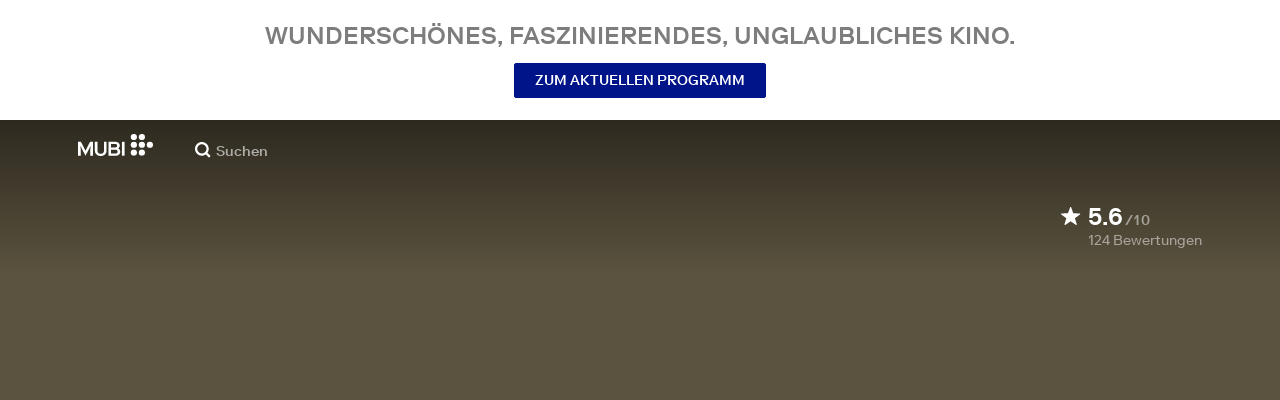

--- FILE ---
content_type: text/html; charset=utf-8
request_url: https://mubi.com/de/at/films/renegade
body_size: 35353
content:
<!DOCTYPE html><html lang="de"><head><meta charSet="utf-8" data-next-head=""/><meta name="viewport" content="width=device-width" data-next-head=""/><title data-next-head="">Blueberry und der Fluch der Dämonen (2004) | MUBI</title><link href="/favicon.ico" rel="icon" type="image/x-icon" data-next-head=""/><meta content="app-id=626148774" name="apple-itunes-app" data-next-head=""/><link href="/apple-touch-icon.png?ver=2" rel="apple-touch-icon" data-next-head=""/><meta name="description" content="Alledged wayward adolescent Louisiana gentleman Michael ‘Mike’ Blueberry is dumped by his family with a Wild West uncle. The brute’s only ‘motivation’ is a stick. After a nearly fatal encounter in the brothel with Wallace ‘Wally’ Sebastian Blount, Mike is left for dead in the desert." data-next-head=""/><link rel="canonical" href="https://mubi.com/de/us/films/renegade" data-next-head=""/><link rel="image_src" href="https://images.mubicdn.net/images/film/30551/cache-21449-1745489977/image-w1280.jpg" data-next-head=""/><meta content="follow, index" name="robots" data-next-head=""/><meta property="fb:app_id" content="5409810948" data-next-head=""/><meta property="og:site_name" content="MUBI" data-next-head=""/><meta property="og:title" content="Blueberry und der Fluch der Dämonen (2004) | MUBI" data-next-head=""/><meta property="og:type" content="video.movie" data-next-head=""/><meta property="og:description" content="Alledged wayward adolescent Louisiana gentleman Michael ‘Mike’ Blueberry is dumped by his family with a Wild West uncle. The brute’s only ‘motivation’ is a stick. After a nearly fatal encounter in the brothel with Wallace ‘Wally’ Sebastian Blount, Mike is left for dead in the desert." data-next-head=""/><meta property="og:image" content="https://images.mubicdn.net/images/film/30551/cache-21449-1745489977/image-w1280.jpg" data-next-head=""/><meta property="og:video" content="https://trailers.mubicdn.net/30551/optimised/720p-t_renegade_en_en_1024_640x320_30551.mp4" data-next-head=""/><meta property="og:video:url" content="https://trailers.mubicdn.net/30551/optimised/720p-t_renegade_en_en_1024_640x320_30551.mp4" data-next-head=""/><meta property="og:video:secure_url" content="https://trailers.mubicdn.net/30551/optimised/720p-t_renegade_en_en_1024_640x320_30551.mp4" data-next-head=""/><meta property="og:video:type" content="video/mp4" data-next-head=""/><meta property="og:video:width" content="460" data-next-head=""/><meta property="og:video:height" content="360" data-next-head=""/><meta property="twitter:card" content="summary_large_image" data-next-head=""/><meta property="twitter:site" content="@mubi" data-next-head=""/><meta property="twitter:title" content="Blueberry und der Fluch der Dämonen (2004) | MUBI" data-next-head=""/><meta property="twitter:description" content="Alledged wayward adolescent Louisiana gentleman Michael ‘Mike’ Blueberry is dumped by his family with a Wild West uncle. The brute’s only ‘motivation’ is a stick. After a nearly fatal encounter in the brothel with Wallace ‘Wally’ Sebastian Blount, Mike is left for dead in the desert." data-next-head=""/><meta property="twitter:image" content="https://images.mubicdn.net/images/film/30551/cache-21449-1745489977/image-w1280.jpg" data-next-head=""/><meta property="twitter:player" content="https://trailers.mubicdn.net/30551/optimised/720p-t_renegade_en_en_1024_640x320_30551.mp4" data-next-head=""/><meta property="twitter:player:width" content="460" data-next-head=""/><meta property="twitter:player:height" content="360" data-next-head=""/><meta property="video:director" content="https://mubi.com/cast/jan-kounen" data-next-head=""/><link rel="preload" href="https://assets.mubicdn.net/static/fonts/RiformaLLWeb-Medium.woff2" as="font" crossorigin="anonymous"/><link rel="preload" href="https://assets.mubicdn.net/static/fonts/RiformaLLWeb-Regular.woff2" as="font" crossorigin="anonymous"/><link rel="preload" href="https://assets.mubicdn.net/static/fonts/RiformaLLWeb-Bold.woff2" as="font" crossorigin="anonymous"/><link rel="preload" href="https://assets.mubicdn.net/static/fonts/RiformaLLWeb-Italic.woff2" as="font" crossorigin="anonymous"/><meta name="google-site-verification" content="iZY7BeaCykgtLfBovCb6ala6DsrhSEbIpb9SU0IYM4o"/><link rel="preload" href="https://assets.mubicdn.net/_next/static/css/9a3ff8d7ce992ad4.css" as="style"/><meta name="sentry-trace" content="6151663ed503d294b321980ef868b73c-801ac37dfe7119d5-0"/><meta name="baggage" content="sentry-environment=production,sentry-release=bf7d1d629b5cd44c37132572ba14b2ab5a65a4b8,sentry-public_key=3b8c3e6654eafb37822681af4549d1bd,sentry-trace_id=6151663ed503d294b321980ef868b73c,sentry-org_id=535082,sentry-sampled=false,sentry-sample_rand=0.3785180056866364,sentry-sample_rate=0"/><script id="initialise-google-consent" data-nscript="beforeInteractive">
              window.dataLayer = window.dataLayer || [];
              function gtag() {
                dataLayer.push(arguments);
              }
              gtag("consent", "default", {
                ad_storage: "denied",
                ad_user_data: "denied", 
                ad_personalization: "denied",
                analytics_storage: "denied",
                functionality_storage: "denied",
                personalization_storage: "denied",
                security_storage: "granted",
                wait_for_update: 2000,
              });
              gtag("set", "ads_data_redaction", true);
              gtag("set", "url_passthrough", true);
            </script><link rel="stylesheet" href="https://assets.mubicdn.net/_next/static/css/9a3ff8d7ce992ad4.css" data-n-g=""/><noscript data-n-css=""></noscript><script defer="" noModule="" src="https://assets.mubicdn.net/_next/static/chunks/polyfills-42372ed130431b0a.js"></script><script src="https://cdn-cookieyes.com/client_data/557d88e3cc18545818539070/script.js" defer="" data-nscript="beforeInteractive"></script><script src="https://assets.mubicdn.net/_next/static/chunks/webpack-3e2f41d275bc5628.js" defer=""></script><script src="https://assets.mubicdn.net/_next/static/chunks/framework-7f9d287289166324.js" defer=""></script><script src="https://assets.mubicdn.net/_next/static/chunks/main-dd9d7cf916ef9c3a.js" defer=""></script><script src="https://assets.mubicdn.net/_next/static/chunks/pages/_app-b7ea31d4ac678d93.js" defer=""></script><script src="https://assets.mubicdn.net/_next/static/chunks/63111-9855af4acf91ca81.js" defer=""></script><script src="https://assets.mubicdn.net/_next/static/chunks/70068-e67eae7fb2504721.js" defer=""></script><script src="https://assets.mubicdn.net/_next/static/chunks/92349-819dd0dcbb8a9532.js" defer=""></script><script src="https://assets.mubicdn.net/_next/static/chunks/34473-6ec46cd4864a8ebd.js" defer=""></script><script src="https://assets.mubicdn.net/_next/static/chunks/43190-fe274cae920d6052.js" defer=""></script><script src="https://assets.mubicdn.net/_next/static/chunks/21527-5b0bb7dd64f4da41.js" defer=""></script><script src="https://assets.mubicdn.net/_next/static/chunks/40090-1344c3d09f984400.js" defer=""></script><script src="https://assets.mubicdn.net/_next/static/chunks/92630-e0ca28b0546bf4f6.js" defer=""></script><script src="https://assets.mubicdn.net/_next/static/chunks/92893-39a57dc34b19a08f.js" defer=""></script><script src="https://assets.mubicdn.net/_next/static/chunks/22672-df776c7fcb2796ce.js" defer=""></script><script src="https://assets.mubicdn.net/_next/static/chunks/38679-26b6f744941914d8.js" defer=""></script><script src="https://assets.mubicdn.net/_next/static/chunks/67369-0e9fbb17fd08c8f1.js" defer=""></script><script src="https://assets.mubicdn.net/_next/static/chunks/90938-ba0b7cd8ca140365.js" defer=""></script><script src="https://assets.mubicdn.net/_next/static/chunks/33321-67c2e8fa68d88e72.js" defer=""></script><script src="https://assets.mubicdn.net/_next/static/chunks/pages/films/%5BfilmSlug%5D-651a9498fede1aa6.js" defer=""></script><script src="https://assets.mubicdn.net/_next/static/bf7d1d629b5cd44c37132572ba14b2ab5a65a4b8/_buildManifest.js" defer=""></script><script src="https://assets.mubicdn.net/_next/static/bf7d1d629b5cd44c37132572ba14b2ab5a65a4b8/_ssgManifest.js" defer=""></script></head><body style="min-width:350px"><style data-emotion="css-global o3881t">html,body,div,span,applet,object,iframe,h1,h2,h3,h4,h5,h6,p,blockquote,pre,a,abbr,acronym,address,big,cite,code,del,dfn,em,img,ins,kbd,q,s,samp,small,strike,strong,sub,sup,tt,var,b,u,i,center,dl,dt,dd,ol,ul,li,fieldset,form,label,legend,table,caption,tbody,tfoot,thead,tr,th,td,article,aside,canvas,details,embed,figure,figcaption,footer,header,hgroup,menu,nav,output,ruby,section,summary,time,mark,audio,video{margin:0;padding:0;border:0;font-size:100%;font:inherit;vertical-align:baseline;}article,aside,details,figcaption,figure,footer,header,hgroup,menu,nav,section{display:block;}body{line-height:1;}ol,ul{list-style:none;}blockquote,q{quotes:none;}blockquote:before,blockquote:after,q:before,q:after{content:'';content:none;}table{border-collapse:collapse;border-spacing:0;}@font-face{font-family:'Riforma';font-display:swap;src:url(https://assets.mubicdn.net/static/fonts/RiformaLLWeb-Medium.woff2) format('woff2');font-weight:500;}@font-face{font-family:'Riforma';font-display:swap;src:url(https://assets.mubicdn.net/static/fonts/RiformaLLWeb-Regular.woff2) format('woff2');}@font-face{font-family:'Riforma';font-display:swap;src:url(https://assets.mubicdn.net/static/fonts/RiformaLLWeb-Bold.woff2) format('woff2');font-weight:bold;}@font-face{font-family:'Riforma';font-display:swap;src:url(https://assets.mubicdn.net/static/fonts/RiformaLLSub-MediumItalic.woff2) format('woff2');font-style:italic;font-weight:500;}@font-face{font-family:'Riforma';font-display:swap;src:url(https://assets.mubicdn.net/static/fonts/RiformaLLWeb-Italic.woff2) format('woff2');font-style:italic;}@font-face{font-family:'KCompress';font-display:swap;src:url(https://assets.mubicdn.net/static/fonts/K-Compress-cap.woff2) format('woff2');}@font-face{font-family:'Retrospective';font-display:swap;src:url(https://assets.mubicdn.net/static/fonts/MUBI_Retrospective-Numerals.woff2) format('woff2');}*{box-sizing:border-box;}body{-webkit-font-smoothing:antialiased;-moz-osx-font-smoothing:grayscale;font-family:Riforma,Helvetica,Arial,"Lucida Grande",sans-serif;font-size:14px;font-weight:300;line-height:1.4;}a{-webkit-text-decoration:none;text-decoration:none;color:#001489;}a:hover{color:#001489;-webkit-text-decoration:underline;text-decoration:underline;}a:visited{color:#001489;}a,button{cursor:pointer;}strong,b{font-weight:500;}i,em{font-style:italic;}button,input,textarea,select{font-family:Riforma,Helvetica,Arial,"Lucida Grande",sans-serif;}input,textarea{border-radius:0;font-size:14px;}input::-webkit-input-placeholder{color:#C8C8C8;}input::-moz-placeholder{color:#C8C8C8;}input:-ms-input-placeholder{color:#C8C8C8;}textarea::-webkit-input-placeholder{color:#C8C8C8;}textarea::-moz-placeholder{color:#C8C8C8;}textarea:-ms-input-placeholder{color:#C8C8C8;}input::placeholder,textarea::placeholder{color:#C8C8C8;}input::-webkit-outer-spin-button,textarea::-webkit-outer-spin-button,input::-webkit-inner-spin-button,textarea::-webkit-inner-spin-button{-webkit-appearance:none;margin:0;}input[type=number]{-moz-appearance:textfield;}.medium-zoom-overlay{z-index:10;}.medium-zoom-image--opened{z-index:11;}.grecaptcha-badge{visibility:hidden;}.pac-container{z-index:9999;}</style><div id="__next"><!--$--><style data-emotion="css 1svsvwq">.css-1svsvwq{min-height:100vh;display:-webkit-box;display:-webkit-flex;display:-ms-flexbox;display:flex;-webkit-flex-direction:column;-ms-flex-direction:column;flex-direction:column;}</style><div class="css-1svsvwq equ2szj0"><style data-emotion="css 1eykkkj">.css-1eykkkj{display:-webkit-box;display:-webkit-flex;display:-ms-flexbox;display:flex;-webkit-align-items:center;-webkit-box-align:center;-ms-flex-align:center;align-items:center;-webkit-flex-direction:column;-ms-flex-direction:column;flex-direction:column;-webkit-box-pack:center;-ms-flex-pack:center;-webkit-justify-content:center;justify-content:center;font-weight:500;text-transform:uppercase;min-height:125px;background:#FFFFFF;color:#7d7d7d;line-height:26px;margin:0 15px;padding:10px 0;}@media (min-width:1186px){.css-1eykkkj{min-height:120px;}}</style><div class="css-1eykkkj e1in6tr40"><style data-emotion="css 16xhqm8">.css-16xhqm8{text-align:center;font:inherit;font-size:100%;font-size:22px;margin:0 15px;}@media (min-width:810px){.css-16xhqm8{margin:0 25px;}}@media (min-width:1186px){.css-16xhqm8{font-size:24px;}}</style><p class="css-16xhqm8 e1in6tr41">Wunderschönes, faszinierendes,
unglaubliches Kino.</p><style data-emotion="css 1n5iv9t">.css-1n5iv9t{margin-top:7px;}@media (min-width:810px){.css-1n5iv9t{margin-top:14px;}}</style><div class="css-1n5iv9t e1in6tr42"><style data-emotion="css 1x7zlwr">.css-1x7zlwr{font-family:Riforma,Helvetica,Arial,"Lucida Grande",sans-serif;display:-webkit-inline-box;display:-webkit-inline-flex;display:-ms-inline-flexbox;display:inline-flex;-webkit-box-pack:center;-ms-flex-pack:center;-webkit-justify-content:center;justify-content:center;-webkit-align-items:center;-webkit-box-align:center;-ms-flex-align:center;align-items:center;text-align:center;-webkit-text-decoration:none;text-decoration:none;border-radius:2px;font-weight:500;cursor:pointer;text-transform:uppercase;padding:6px 20px;font-size:14px;line-height:1.5;position:relative;color:#FFFFFF;background-color:#001489;border:1px solid #001489;}.css-1x7zlwr:hover:not(:disabled){color:#FFFFFF;background-color:#001AAF;border-color:#001AAF;-webkit-text-decoration:none;text-decoration:none;}.css-1x7zlwr:active:not(:disabled){color:#C8C8C8;}.css-1x7zlwr:visited{color:#FFFFFF;}</style><a class="css-1x7zlwr etxyjce2" rel="" target="" actiontype="primary" href="/de/us/showing">Zum aktuellen Programm</a></div></div><style data-emotion="css vzzme5">.css-vzzme5{position:relative;overflow:hidden;}@media (min-width:810px){.css-vzzme5{-webkit-box-flex:1;-webkit-flex-grow:1;-ms-flex-positive:1;flex-grow:1;display:-webkit-box;display:-webkit-flex;display:-ms-flexbox;display:flex;}}</style><div class="css-vzzme5 e12we2cq0"><style data-emotion="css iv2wuz">.css-iv2wuz{position:relative;height:600px;}@media (min-height:550px){.css-iv2wuz{height:540px;}}@media (min-height:650px){.css-iv2wuz{height:600px;}}@media (min-width:810px){.css-iv2wuz{width:100%;-webkit-box-flex:1;-webkit-flex-grow:1;-ms-flex-positive:1;flex-grow:1;display:-webkit-box;display:-webkit-flex;display:-ms-flexbox;display:flex;-webkit-flex-direction:column;-ms-flex-direction:column;flex-direction:column;-webkit-box-pack:justify;-webkit-justify-content:space-between;justify-content:space-between;height:unset;}}</style><div class="css-iv2wuz e12we2cq1"><style data-emotion="css s1tty7">.css-s1tty7{height:100%;width:100%;position:absolute;top:0;left:0;background-color:#5B533F;}</style><div class="css-s1tty7 e12we2cq3"><style data-emotion="css hfv4q6">.css-hfv4q6{display:block;height:0px;display:block;}</style><picture data-testid="resp-img-src" class="css-hfv4q6 e1am4hvg0"><source media="(min-width: 1788px)" srcSet="https://images.mubicdn.net/images/film/30551/cache-21449-1745489977/image-w1280.jpg?size=1200x, https://images.mubicdn.net/images/film/30551/cache-21449-1745489977/image-w1280.jpg?size=1280x 2x"/><source media="(min-width: 1528px)" srcSet="https://images.mubicdn.net/images/film/30551/cache-21449-1745489977/image-w1280.jpg?size=1200x, https://images.mubicdn.net/images/film/30551/cache-21449-1745489977/image-w1280.jpg?size=1280x 2x"/><source media="(min-width: 1148px)" srcSet="https://images.mubicdn.net/images/film/30551/cache-21449-1745489977/image-w1280.jpg?size=800x, https://images.mubicdn.net/images/film/30551/cache-21449-1745489977/image-w1280.jpg?size=1280x 2x"/><source media="(min-width: 768px)" srcSet="https://images.mubicdn.net/images/film/30551/cache-21449-1745489977/image-w1280.jpg?size=600x, https://images.mubicdn.net/images/film/30551/cache-21449-1745489977/image-w1280.jpg?size=960x 2x"/><source media="(min-width: 388px)" srcSet="https://images.mubicdn.net/images/film/30551/cache-21449-1745489977/image-w1280.jpg?size=500x, https://images.mubicdn.net/images/film/30551/cache-21449-1745489977/image-w1280.jpg?size=800x 2x"/><style data-emotion="css uz0075">.css-uz0075{visibility:hidden;width:100%;height:100%;object-fit:cover;object-position:50.000% 0.000%;font-family:'object-fit:cover;';display:block;vertical-align:top;}</style><img src="https://images.mubicdn.net/images/film/30551/cache-21449-1745489977/image-w1280.jpg?size=800x" alt="Blueberry und der Fluch der Dämonen" decoding="auto" class="css-uz0075 e1am4hvg1"/></picture></div><style data-emotion="css 1j3sfz4">.css-1j3sfz4{background:linear-gradient(
    to bottom,rgba(0,0,0,0.5) 0%,transparent 100%
  );height:154px;width:100%;position:absolute;top:0;left:0;}</style><div class="css-1j3sfz4 e12we2cq2"></div><style data-emotion="css 79elbk">.css-79elbk{position:relative;}</style><div class="css-79elbk e12we2cq4"><style data-emotion="css ixlrhn">.css-ixlrhn{display:block;}@media (min-width:1186px){.css-ixlrhn{display:none;}}</style><div class="css-ixlrhn e1j1iqj1"><style data-emotion="css uqejr0">.css-uqejr0{position:relative;height:60px;width:100%;background-color:none;border-bottom:none;z-index:10;}</style><nav class="css-uqejr0 e1h392lv0"><style data-emotion="css xf7aue">.css-xf7aue{position:fixed;top:0;left:0;height:100vh;width:100vw;z-index:12;display:none;}.css-xf7aue.show-enter-done{display:block;}</style><div class="css-xf7aue eumoyu40"><style data-emotion="css 1ig2tne">.css-1ig2tne{position:fixed;top:0;bottom:0;left:0;right:0;background:rgba(0,0,0,0.75);z-index:1005;opacity:0;}.css-1ig2tne.fadein-enter-active{opacity:1;-webkit-transition:opacity 0.2s;transition:opacity 0.2s;}.css-1ig2tne.fadein-enter-done{opacity:1;}</style><div class="css-1ig2tne eumoyu41"></div><style data-emotion="css 1ty3w50">.css-1ty3w50{height:100vh;width:calc(100% - 60px);max-width:350px;background-color:white;z-index:1006;position:relative;-webkit-transform:translateX(-100%);-moz-transform:translateX(-100%);-ms-transform:translateX(-100%);transform:translateX(-100%);}.css-1ty3w50.slidein-enter-active{-webkit-transform:translateX(0);-moz-transform:translateX(0);-ms-transform:translateX(0);transform:translateX(0);-webkit-transition:-webkit-transform 0.2s;transition:transform 0.2s;}.css-1ty3w50.slidein-enter-done{-webkit-transform:translateX(0);-moz-transform:translateX(0);-ms-transform:translateX(0);transform:translateX(0);}.css-1ty3w50.slidein-exit{-webkit-transform:translateX(0);-moz-transform:translateX(0);-ms-transform:translateX(0);transform:translateX(0);}.css-1ty3w50.slidein-exit.slidein-exit-active{-webkit-transform:translateX(-100%);-moz-transform:translateX(-100%);-ms-transform:translateX(-100%);transform:translateX(-100%);-webkit-transition:-webkit-transform 0.2s;transition:transform 0.2s;}</style><div class="css-1ty3w50 eumoyu42"><style data-emotion="css kjhdb2">.css-kjhdb2{height:100%;width:100%;overflow:scroll;}</style><div class="css-kjhdb2 eumoyu43"><style data-emotion="css 7lh6tr">.css-7lh6tr{padding:16px 0 150px;width:100%;z-index:3;position:relative;background-color:#FFFFFF;}@media (min-width:810px){.css-7lh6tr{padding:11px 0;}}@media (min-width:1186px){.css-7lh6tr{height:100%;}}</style><ul class="css-7lh6tr e176qyll0"><style data-emotion="css 15hserq">.css-15hserq{padding:0;display:block;}@media (min-width:1186px){.css-15hserq{font-family:Riforma,Helvetica,Arial,"Lucida Grande",sans-serif;padding:0 15px;}}</style><li class="css-15hserq e9lsrr0"><style data-emotion="css 1c1yqvp">.css-1c1yqvp{color:#7d7d7d;display:block;padding:0px 25px;font-size:20px;line-height:42px;font-weight:normal;}.css-1c1yqvp:visited{color:#7d7d7d;}.css-1c1yqvp:hover{color:#323232;-webkit-text-decoration:none;text-decoration:none;}@media (min-width:1186px){.css-1c1yqvp{width:100%;height:100%;font-size:14px;line-height:24px;padding:0;}}</style><a role="button" class="css-1c1yqvp eyngsk11">7 Tage gratis testen</a></li><style data-emotion="css 8fcq1q">@media (min-width: 1186px){.css-8fcq1q{display:none;}}</style><div class="css-8fcq1q e73q5d00"><li class="css-15hserq e9lsrr0"><a class="css-1c1yqvp eyngsk10" href="/de/us/showing">Programm</a></li><li class="css-15hserq e9lsrr0"><style data-emotion="css 1nmdv84">.css-1nmdv84{-webkit-text-decoration:none;text-decoration:none;}.css-1nmdv84:hover{-webkit-text-decoration:none;text-decoration:none;}</style><a class="css-1nmdv84 e10lbgof0" href="/de/us/go"><span class="css-1c1yqvp eyngsk11">MUBI GO</span></a></li></div><li class="css-15hserq e9lsrr0"><a class="css-1c1yqvp eyngsk10" href="/de/gifts">MUBI schenken</a></li><style data-emotion="css 1q38iv">.css-1q38iv{border-top:1px solid #EAEAEA;margin-top:10px;padding-bottom:10px;display:block;}</style><li class="css-1q38iv e9lsrr1"></li><li class="css-15hserq e9lsrr0"><a class="css-1c1yqvp eyngsk10" href="/de/films">Entdecken</a></li><div class="css-8fcq1q e73q5d00"><li class="css-15hserq e9lsrr0"><a class="css-1c1yqvp eyngsk10" href="/de/notebook">Notebook</a></li></div><li class="css-15hserq e9lsrr0"><a class="css-1c1yqvp eyngsk10" href="/de/notebook/magazine">Notebook Magazine</a></li><li class="css-15hserq e9lsrr0"><a href="https://mubieditions.com" class="css-1c1yqvp eyngsk11">MUBI Editions</a></li><li class="css-15hserq e9lsrr0"><a href="https://shop.mubi.com/en-us" class="css-1c1yqvp eyngsk11">SHOP</a></li><li class="css-1q38iv e9lsrr1"></li><li class="css-15hserq e9lsrr0"><a class="css-1c1yqvp eyngsk10" href="/de/us/about">Über uns</a></li><li class="css-15hserq e9lsrr0"><a class="css-1c1yqvp eyngsk10" href="/de/ways-to-watch">So funktioniert&#x27;s</a></li><li class="css-15hserq e9lsrr0"><a class="css-1c1yqvp eyngsk10" href="/de/us/student">Studierende</a></li><li class="css-15hserq e9lsrr0"><a class="css-1c1yqvp eyngsk10" href="/de/jobs">Jobs</a></li><li class="css-15hserq e9lsrr0"><a class="css-1c1yqvp eyngsk10" href="/de/terms_of_service">AGB</a></li><li class="css-15hserq e9lsrr0"><style data-emotion="css 615roy">.css-615roy{color:#7d7d7d;display:block;padding:0px 25px;font-size:20px;line-height:42px;font-weight:normal;}.css-615roy:hover{color:#323232;}@media (min-width:1186px){.css-615roy{font-size:14px;line-height:24px;padding:0;}}</style><style data-emotion="css p8r9gs">.css-p8r9gs{display:-webkit-box;display:-webkit-flex;display:-ms-flexbox;display:flex;-webkit-appearance:none;-moz-appearance:none;-ms-appearance:none;appearance:none;color:inherit;background:transparent;background-repeat:no-repeat;border:none;outline:none;margin:0;padding:0;cursor:pointer;color:#7d7d7d;display:block;padding:0px 25px;font-size:20px;line-height:42px;font-weight:normal;}.css-p8r9gs::-moz-focus-inner{border:0;padding:0;}.css-p8r9gs:hover{color:#323232;}@media (min-width:1186px){.css-p8r9gs{font-size:14px;line-height:24px;padding:0;}}</style><button type="button" class="ec9w5w80 css-p8r9gs e46vom80">Hilfe</button></li></ul><style data-emotion="css 9dhmvo">.css-9dhmvo{cursor:pointer;position:absolute;top:20px;left:calc(100% + 20px);}</style><div class="css-9dhmvo eumoyu44"><style data-emotion="css 13o7eu2">.css-13o7eu2{display:block;}</style><svg viewBox="0 0 11 11" stroke="white" width="20px" class="css-13o7eu2 e101vm530"><path d="M1,1 L10,10"></path><path d="M10,1 L1,10"></path></svg></div></div></div></div><style data-emotion="css 8utsz3">.css-8utsz3{width:100%;height:100%;}</style><div class="css-8utsz3 ej0e9kc0"><style data-emotion="css 1i7jkhg">.css-1i7jkhg{height:100%;max-width:100%;padding:0 20px;margin:0 auto;}@media (min-width:810px){.css-1i7jkhg{padding:0 22px;max-width:792px;}}@media (min-width:1186px){.css-1i7jkhg{max-width:1168px;}}@media (min-width:1562px){.css-1i7jkhg{max-width:1544px;}}@media (min-width:1938px){.css-1i7jkhg{max-width:1920px;}}</style><div class="css-1i7jkhg ej0e9kc1"><style data-emotion="css 1a8o7pf">.css-1a8o7pf{height:100%;position:relative;display:-webkit-box;display:-webkit-flex;display:-ms-flexbox;display:flex;-webkit-box-pack:center;-ms-flex-pack:center;-webkit-justify-content:center;justify-content:center;-webkit-align-items:baseline;-webkit-box-align:baseline;-ms-flex-align:baseline;align-items:baseline;}</style><nav class="css-1a8o7pf e1h392lv1"><style data-emotion="css uey7iq">.css-uey7iq{opacity:0;display:-webkit-box;display:-webkit-flex;display:-ms-flexbox;display:flex;height:100%;-webkit-align-items:center;-webkit-box-align:center;-ms-flex-align:center;align-items:center;position:absolute;left:-14px;}</style><div class="css-uey7iq e1h392lv3"><style data-emotion="css 8ea17h">.css-8ea17h{-webkit-transition:opacity 400ms;transition:opacity 400ms;display:-webkit-inline-box;display:-webkit-inline-flex;display:-ms-inline-flexbox;display:inline-flex;-webkit-align-items:center;-webkit-box-align:center;-ms-flex-align:center;align-items:center;height:100%;}</style><a href="#" data-cy="hamburger" role="button" aria-label="Open navigation sidebar" class="css-8ea17h e1h392lv2"></a><style data-emotion="css 1pyakdx">.css-1pyakdx{display:block;}@media (min-width:1186px){.css-1pyakdx{display:block;}}</style><div class="css-1pyakdx e1h392lv4"><div><a href="/de/search/films"><style data-emotion="css 1c9vryb">.css-1c9vryb{display:-webkit-box;display:-webkit-flex;display:-ms-flexbox;display:flex;-webkit-align-items:center;-webkit-box-align:center;-ms-flex-align:center;align-items:center;-webkit-box-pack:center;-ms-flex-pack:center;-webkit-justify-content:center;justify-content:center;min-width:44px;min-height:44px;}</style><span class="css-1c9vryb e1h392lv11"><svg viewBox="0 0 512 512" fill="#FFFFFF" width="16px" class="css-13o7eu2 e101vm530"><path d="m340 392l110 109 51-51-109-110z m-121 47c122 0 220-98 220-220 0-121-98-219-220-219-121 0-219 98-219 219 0 122 98 220 219 220z m0-73c-80 0-146-66-146-147 0-80 66-146 146-146 81 0 147 66 147 146 0 81-66 147-147 147z"></path></svg></span></a></div></div></div><style data-emotion="css azx95j">.css-azx95j{display:-webkit-box;display:-webkit-flex;display:-ms-flexbox;display:flex;-webkit-align-items:center;-webkit-box-align:center;-ms-flex-align:center;align-items:center;height:100%;}</style><div class="css-azx95j e1h392lv5"><style data-emotion="css 1xl7pif">.css-1xl7pif{display:-webkit-box;display:-webkit-flex;display:-ms-flexbox;display:flex;-webkit-text-decoration:none;text-decoration:none;}.css-1xl7pif:hover{-webkit-text-decoration:none;text-decoration:none;}</style><div class="css-1xl7pif e1h392lv6"><style data-emotion="css 1fdxz4i">.css-1fdxz4i{display:block;-webkit-text-decoration:none;text-decoration:none;}</style><a class="css-1fdxz4i e1f1mjpr0" href="/de/us"><svg viewBox="0 0 800 240" width="75px" style="vertical-align:top" class="css-13o7eu2 e101vm530"><g fill="#FFFFFF"><path d="M444.53,171.29a45.66,45.66,0,0,0-15.67-14.69,39.3,39.3,0,0,0,11.78-12.32q4.42-7.34,4.43-17.94a40.2,40.2,0,0,0-3.46-16.85,38.1,38.1,0,0,0-9.61-13,43.34,43.34,0,0,0-14.7-8.32,57.32,57.32,0,0,0-18.69-2.92H324.07V236.54h78.86a56.74,56.74,0,0,0,19.34-3.14,44.75,44.75,0,0,0,15-8.74A38.58,38.58,0,0,0,447,211a44,44,0,0,0,3.46-17.71Q450.47,180.36,444.53,171.29Zm-92.37-62.23h44.29q9.72,0,15.13,4.65t5.4,13.72q0,9.06-5.4,14.26t-15.13,5.18H352.16Zm65.14,98q-5.07,5.73-16.53,5.73H352.16V170.64h48.61q11.24,0,16.43,6.37a23.43,23.43,0,0,1,5.18,15.24Q422.38,201.33,417.3,207Z"></path><path d="M268.53,235.24a58,58,0,0,0,19.77-12.42,53.71,53.71,0,0,0,12.42-18.58,60.11,60.11,0,0,0,4.33-22.8V85.29H277v96.15A39.87,39.87,0,0,1,274.47,196a30,30,0,0,1-7,10.8,30.73,30.73,0,0,1-10.91,6.81,43.43,43.43,0,0,1-28.3,0,30.77,30.77,0,0,1-10.92-6.81,30.25,30.25,0,0,1-7-10.8,40.09,40.09,0,0,1-2.48-14.59V85.29H179.73v96.15a60.3,60.3,0,0,0,4.32,22.8,53.71,53.71,0,0,0,12.42,18.58,58.33,58.33,0,0,0,19.67,12.42,77.84,77.84,0,0,0,52.39,0"></path><path d="M80.13,236.54l34.36-65.9q3-5.61,5.39-10.59t4.54-9.83q2.16-4.86,4.22-9.94t4.43-10.69h.86q-.44,6-.86,11.34c-.3,3.53-.51,6.95-.65,10.26s-.25,6.74-.33,10.27-.11,7.31-.11,11.34v63.74h28.09V85.29H128.75L99.36,142.76q-3,5.85-5.51,10.81c-1.66,3.31-3.24,6.56-4.75,9.72s-3,6.41-4.43,9.73-3,6.84-4.54,10.58Q77.75,178,75.59,173t-4.43-9.73c-1.51-3.16-3.1-6.41-4.75-9.72s-3.49-6.91-5.51-10.81L31.51,85.29H.19V236.54H28.27V172.8q0-6-.1-11.34t-.33-10.27q-.21-5-.65-10.26t-.86-11.34h.86q2.16,5.61,4.32,10.69t4.33,9.94c1.43,3.24,2.95,6.52,4.53,9.83s3.39,6.85,5.4,10.59Z"></path><rect x="468.61" y="85.29" width="28.09" height="151.25"></rect><g fill="#FFFFFF"><circle cx="766.5" cy="118.11" r="33.13"></circle><circle cx="595.89" cy="118.11" r="33.13"></circle><circle cx="681.2" cy="118.11" r="33.13"></circle><circle cx="595.89" cy="33.13" r="33.13"></circle><circle cx="681.2" cy="33.13" r="33.13"></circle><circle cx="595.89" cy="203.1" r="33.13"></circle><circle cx="681.2" cy="203.1" r="33.13"></circle></g></g></svg></a></div></div><style data-emotion="css awgmon">.css-awgmon{-webkit-transition:opacity 400ms;transition:opacity 400ms;opacity:0;position:absolute;right:0;height:100%;}</style><div class="css-awgmon e1h392lv10"></div></nav></div></div></nav></div><style data-emotion="css 4zkfdl">.css-4zkfdl{display:none;}@media (min-width:1186px){.css-4zkfdl{display:block;}}</style><div class="css-4zkfdl e1j1iqj0"><style data-emotion="css 16u8u5f">.css-16u8u5f{position:relative;z-index:10;width:100%;background-color:none;border-bottom:none;}</style><nav class="css-16u8u5f era05ei0"><div class="css-8utsz3 ej0e9kc0"><style data-emotion="css isqanh">.css-isqanh{max-width:100%;padding:0 20px;margin:0 auto;}@media (min-width:412px){.css-isqanh{padding:0 20px;max-width:375px;}}@media (min-width:810px){.css-isqanh{padding:0 22px;max-width:792px;}}@media (min-width:1186px){.css-isqanh{max-width:1168px;}}@media (min-width:1562px){.css-isqanh{max-width:1544px;}}@media (min-width:1938px){.css-isqanh{max-width:1920px;}}</style><div class="css-isqanh ej0e9kc1"><style data-emotion="css 12uhsvm">.css-12uhsvm{height:50px;display:-webkit-box;display:-webkit-flex;display:-ms-flexbox;display:flex;}</style><div class="css-12uhsvm era05ei1"><style data-emotion="css rt0yeb">.css-rt0yeb{padding-right:21px;height:100%;display:-webkit-box;display:-webkit-flex;display:-ms-flexbox;display:flex;-webkit-align-items:center;-webkit-box-align:center;-ms-flex-align:center;align-items:center;}</style><div class="css-rt0yeb era05ei2"><style data-emotion="css buoxs4">.css-buoxs4{display:block;-webkit-text-decoration:none;text-decoration:none;}.css-buoxs4:hover{-webkit-text-decoration:none;text-decoration:none;}</style><div class="css-buoxs4 era05ei3"><a class="css-1fdxz4i e1f1mjpr0" href="/de/us"><svg viewBox="0 0 800 240" width="75px" style="vertical-align:top" class="css-13o7eu2 e101vm530"><g fill="#FFFFFF"><path d="M444.53,171.29a45.66,45.66,0,0,0-15.67-14.69,39.3,39.3,0,0,0,11.78-12.32q4.42-7.34,4.43-17.94a40.2,40.2,0,0,0-3.46-16.85,38.1,38.1,0,0,0-9.61-13,43.34,43.34,0,0,0-14.7-8.32,57.32,57.32,0,0,0-18.69-2.92H324.07V236.54h78.86a56.74,56.74,0,0,0,19.34-3.14,44.75,44.75,0,0,0,15-8.74A38.58,38.58,0,0,0,447,211a44,44,0,0,0,3.46-17.71Q450.47,180.36,444.53,171.29Zm-92.37-62.23h44.29q9.72,0,15.13,4.65t5.4,13.72q0,9.06-5.4,14.26t-15.13,5.18H352.16Zm65.14,98q-5.07,5.73-16.53,5.73H352.16V170.64h48.61q11.24,0,16.43,6.37a23.43,23.43,0,0,1,5.18,15.24Q422.38,201.33,417.3,207Z"></path><path d="M268.53,235.24a58,58,0,0,0,19.77-12.42,53.71,53.71,0,0,0,12.42-18.58,60.11,60.11,0,0,0,4.33-22.8V85.29H277v96.15A39.87,39.87,0,0,1,274.47,196a30,30,0,0,1-7,10.8,30.73,30.73,0,0,1-10.91,6.81,43.43,43.43,0,0,1-28.3,0,30.77,30.77,0,0,1-10.92-6.81,30.25,30.25,0,0,1-7-10.8,40.09,40.09,0,0,1-2.48-14.59V85.29H179.73v96.15a60.3,60.3,0,0,0,4.32,22.8,53.71,53.71,0,0,0,12.42,18.58,58.33,58.33,0,0,0,19.67,12.42,77.84,77.84,0,0,0,52.39,0"></path><path d="M80.13,236.54l34.36-65.9q3-5.61,5.39-10.59t4.54-9.83q2.16-4.86,4.22-9.94t4.43-10.69h.86q-.44,6-.86,11.34c-.3,3.53-.51,6.95-.65,10.26s-.25,6.74-.33,10.27-.11,7.31-.11,11.34v63.74h28.09V85.29H128.75L99.36,142.76q-3,5.85-5.51,10.81c-1.66,3.31-3.24,6.56-4.75,9.72s-3,6.41-4.43,9.73-3,6.84-4.54,10.58Q77.75,178,75.59,173t-4.43-9.73c-1.51-3.16-3.1-6.41-4.75-9.72s-3.49-6.91-5.51-10.81L31.51,85.29H.19V236.54H28.27V172.8q0-6-.1-11.34t-.33-10.27q-.21-5-.65-10.26t-.86-11.34h.86q2.16,5.61,4.32,10.69t4.33,9.94c1.43,3.24,2.95,6.52,4.53,9.83s3.39,6.85,5.4,10.59Z"></path><rect x="468.61" y="85.29" width="28.09" height="151.25"></rect><g fill="#FFFFFF"><circle cx="766.5" cy="118.11" r="33.13"></circle><circle cx="595.89" cy="118.11" r="33.13"></circle><circle cx="681.2" cy="118.11" r="33.13"></circle><circle cx="595.89" cy="33.13" r="33.13"></circle><circle cx="681.2" cy="33.13" r="33.13"></circle><circle cx="595.89" cy="203.1" r="33.13"></circle><circle cx="681.2" cy="203.1" r="33.13"></circle></g></g></svg></a></div></div><style data-emotion="css dxcjfh">.css-dxcjfh{-webkit-box-flex:1.3;-webkit-flex-grow:1.3;-ms-flex-positive:1.3;flex-grow:1.3;-webkit-flex-shrink:1;-ms-flex-negative:1;flex-shrink:1;-webkit-flex-basis:0%;-ms-flex-preferred-size:0%;flex-basis:0%;display:-webkit-box;display:-webkit-flex;display:-ms-flexbox;display:flex;margin-right:21px;}@media (min-width:1562px){.css-dxcjfh{-webkit-box-flex:2;-webkit-flex-grow:2;-ms-flex-positive:2;flex-grow:2;}}</style><div class="css-dxcjfh era05ei4"><span><style data-emotion="css 1ixpc9v">.css-1ixpc9v{display:block;position:relative;border-bottom:none;width:270px;height:50px;}@media (min-width:1562px){.css-1ixpc9v{width:350px;}}</style><form class="css-1ixpc9v e13zzwbn0"><style data-emotion="css 1v1vlee">.css-1v1vlee{position:relative;z-index:2;height:100%;}</style><div class="css-1v1vlee e13zzwbn1"><style data-emotion="css 1vxqmgx">.css-1vxqmgx{position:absolute;left:21px;z-index:3;top:calc(50% - 3px);width:16px;height:16px;}</style><div class="css-1vxqmgx e13zzwbn3"><svg viewBox="0 0 512 512" fill="#FFFFFF" width="100%" class="css-13o7eu2 e101vm530"><path d="m340 392l110 109 51-51-109-110z m-121 47c122 0 220-98 220-220 0-121-98-219-220-219-121 0-219 98-219 219 0 122 98 220 219 220z m0-73c-80 0-146-66-146-147 0-80 66-146 146-146 81 0 147 66 147 146 0 81-66 147-147 147z"></path></svg></div><style data-emotion="css tdiwaj">.css-tdiwaj{font-family:Riforma,Helvetica,Arial,"Lucida Grande",sans-serif;font-weight:500;font-size:20px;display:block;border:none;border-radius:0;box-sizing:border-box;width:100%;color:#7d7d7d;position:relative;z-index:2;background:transparent;height:60px;padding-left:49px;padding-right:38px;outline:none;height:50px;padding:24px 15px 12px;padding-left:42px;font-size:14px;line-height:14px;background-color:#FFFFFF;background-color:transparent;color:#323232;}.css-tdiwaj::-webkit-input-placeholder{-webkit-font-smoothing:auto;-moz-osx-font-smoothing:auto;}.css-tdiwaj::-moz-placeholder{-webkit-font-smoothing:auto;-moz-osx-font-smoothing:auto;}.css-tdiwaj:-ms-input-placeholder{-webkit-font-smoothing:auto;-moz-osx-font-smoothing:auto;}.css-tdiwaj::placeholder{-webkit-font-smoothing:auto;-moz-osx-font-smoothing:auto;}.css-tdiwaj::-webkit-input-placeholder{color:rgba(255, 255, 255, 0.6);}.css-tdiwaj::-moz-placeholder{color:rgba(255, 255, 255, 0.6);}.css-tdiwaj:-ms-input-placeholder{color:rgba(255, 255, 255, 0.6);}.css-tdiwaj::placeholder{color:rgba(255, 255, 255, 0.6);}</style><input autoComplete="off" placeholder="Suchen" type="text" class="css-tdiwaj e13zzwbn2" name="query" value=""/></div></form></span><style data-emotion="css v2kfba">.css-v2kfba{height:100%;width:100%;}</style><div class="css-v2kfba era05ei5"></div></div><style data-emotion="css 1bepcao">.css-1bepcao{-webkit-transition:opacity 400ms;transition:opacity 400ms;opacity:0;display:-webkit-box;display:-webkit-flex;display:-ms-flexbox;display:flex;-webkit-box-pack:end;-ms-flex-pack:end;-webkit-justify-content:flex-end;justify-content:flex-end;-webkit-align-items:center;-webkit-box-align:center;-ms-flex-align:center;align-items:center;height:100%;-webkit-box-flex:2;-webkit-flex-grow:2;-ms-flex-positive:2;flex-grow:2;-webkit-flex-shrink:1;-ms-flex-negative:1;flex-shrink:1;-webkit-flex-basis:0%;-ms-flex-preferred-size:0%;flex-basis:0%;white-space:nowrap;}</style><div class="css-1bepcao era05ei8"></div></div></div></div></nav></div><div class="css-8utsz3 ej0e9kc0"><style data-emotion="css 5jxeu7">.css-5jxeu7{max-width:100%;padding:0 20px;margin:0 auto;}@media (min-width:810px){.css-5jxeu7{padding:0 22px;max-width:792px;}}@media (min-width:1186px){.css-5jxeu7{max-width:1168px;}}@media (min-width:1562px){.css-5jxeu7{max-width:1544px;}}@media (min-width:1938px){.css-5jxeu7{max-width:1920px;}}</style><div class="css-5jxeu7 ej0e9kc1"><style data-emotion="css 7seyc8">.css-7seyc8{float:left;max-width:50%;padding-top:25px;}@media (min-width:810px){.css-7seyc8{padding-top:35px;}}</style><div class="css-7seyc8 e12we2cq5"><style data-emotion="css zm3qx2">.css-zm3qx2{color:#FFFFFF;}</style><div class="css-zm3qx2 e12we2cq6"></div></div><style data-emotion="css 1j6p37b">.css-1j6p37b{float:right;max-width:50%;padding-top:25px;}@media (min-width:810px){.css-1j6p37b{padding-top:35px;}}</style><div class="css-1j6p37b e12we2cq7"><style data-emotion="css bzntbt">.css-bzntbt{float:right;clear:both;}</style><div class="css-bzntbt e12we2cq9"><div class="css-zm3qx2 e11jk29q0"><style data-emotion="css 4xgi3i">.css-4xgi3i{display:-webkit-box;display:-webkit-flex;display:-ms-flexbox;display:flex;-webkit-align-items:baseline;-webkit-box-align:baseline;-ms-flex-align:baseline;align-items:baseline;font-weight:500;}</style><div class="css-4xgi3i e11jk29q1"><svg viewBox="0 0 22 20" fill="#FFFFFF" width="20px" class="css-13o7eu2 e101vm530"><path d="M21.15 7.6a.64.64 0 0 0-.6-.45l-7.05-.14L11.2.43a.63.63 0 0 0-1.2 0L7.67 7l-7.05.14a.63.63 0 0 0-.59.44c-.08.26 0 .54.22.7l5.62 4.22-2.04 6.67a.64.64 0 0 0 .97.71l5.79-3.99 5.8 3.99a.64.64 0 0 0 .73-.01c.22-.16.3-.44.23-.7l-2.04-6.67 5.62-4.21c.21-.17.3-.45.22-.7"></path></svg> <style data-emotion="css 1g9erbj">.css-1g9erbj{display:inline-block;font-size:24px;line-height:24px;margin-left:7px;}</style><div class="css-1g9erbj e11jk29q2">5.6</div><style data-emotion="css 3x4005">.css-3x4005{display:inline-block;opacity:0.5;margin-left:2px;letter-spacing:1px;}</style><div class="css-3x4005 e11jk29q3">/10</div></div><style data-emotion="css 1kagd7v">.css-1kagd7v{margin:1px 0 0 27px;opacity:0.5;}</style><div class="css-1kagd7v e11jk29q4">124<!-- --> <!-- -->Bewertungen</div></div></div></div></div></div></div></div><style data-emotion="css uy19vm">.css-uy19vm{font-size:16px;color:#666666;background-color:#FFFFFF;}@media (min-width:810px){.css-uy19vm{display:none;}}</style><div class="css-uy19vm e12we2cq13"><div class="css-8utsz3 ej0e9kc0"><div class="css-5jxeu7 ej0e9kc1"><style data-emotion="css 1qf943w">.css-1qf943w{max-width:650px;padding-top:20px;}.css-1qf943w:first-of-type{padding-top:30px;}</style><section class="css-1qf943w e12we2cq14"><style data-emotion="css 7il6xk">.css-7il6xk{font-size:16px;margin:3px 0 10px;text-transform:uppercase;font-weight:500;line-height:1;}</style><h2 class="css-7il6xk e12we2cq15">Darum geht&#x27;s</h2><style data-emotion="css 1dzfwtz">.css-1dzfwtz{font-family:Riforma,Helvetica,Arial,"Lucida Grande",sans-serif;color:#666666;}</style><div itemProp="description" class="css-1dzfwtz e12we2cq16"><p>Alledged wayward adolescent Louisiana gentleman Michael &#8216;Mike&#8217; Blueberry is dumped by his family with a Wild West uncle. The brute&#8217;s only &#8216;motivation&#8217; is a stick. After a nearly fatal encounter in the brothel with Wallace &#8216;Wally&#8217; Sebastian Blount, Mike is left for dead in the desert.</p></div></section><style data-emotion="css 16hkuni">.css-16hkuni{margin-top:20px;margin-bottom:25px;}</style><div class="css-16hkuni e12we2cq17"></div></div></div></div></div></div><style data-emotion="css 14zztjr">.css-14zztjr{width:100%;height:5000px;}</style><div class="css-14zztjr ej4upoo0"></div><!--/$--></div><script id="__NEXT_DATA__" type="application/json">{"props":{"pageProps":{"initFilm":{"id":30551,"slug":"renegade","title_locale":"de-DE","original_title":"Blueberry","year":2004,"duration":124,"stills":{"small":"https://assets.mubicdn.net/images/film/30551/image-w256.jpg?1745489977","medium":"https://assets.mubicdn.net/images/film/30551/image-w448.jpg?1745489977","standard":"https://assets.mubicdn.net/images/film/30551/image-w856.jpg?1745489977","retina":"https://assets.mubicdn.net/images/film/30551/image-w1280.jpg?1745489977","small_overlaid":"https://assets.mubicdn.net/images/film/30551/image-w512_overlaid.jpg?1745489977","large_overlaid":"https://assets.mubicdn.net/images/film/30551/image-w1504_overlaid.jpg?1745489977","standard_push":"https://assets.mubicdn.net/images/film/30551/image-w856_two_one.jpg?1745489977"},"still_focal_point":{"x":0.5,"y":0},"hd":false,"average_colour_hex":"5B533F","trailer_url":"https://trailers.mubicdn.net/30551/optimised/720p-t_renegade_en_en_1024_640x320_30551.mp4","trailer_id":6362,"popularity":8,"web_url":"https://mubi.com/films/renegade","genres":["Western"],"average_rating":2.8,"average_rating_out_of_ten":5.6,"number_of_ratings":124,"mubi_release":false,"should_use_safe_still":false,"still_url":"https://images.mubicdn.net/images/film/30551/cache-21449-1745489977/image-w1280.jpg","critic_review_rating":0,"content_rating":{"label":"not_rated","rating_code":"OHNE ALTERSPRÜFUNG","description":"Dieser Film wurde noch nicht gekennzeichnet und könnte Inhalte für Erwachsene enthalten.","icon_url":null,"label_hex_color":"e05d04"},"episode":null,"short_synopsis":"Alledged wayward adolescent Louisiana gentleman Michael ‘Mike’ Blueberry is dumped by his family with a Wild West uncle. The brute’s only ‘motivation’ is a stick. After a nearly fatal encounter in the brothel with Wallace ‘Wally’ Sebastian Blount, Mike is left for dead in the desert.","short_synopsis_html":"\u003cp\u003eAlledged wayward adolescent Louisiana gentleman Michael \u0026#8216;Mike\u0026#8217; Blueberry is dumped by his family with a Wild West uncle. The brute\u0026#8217;s only \u0026#8216;motivation\u0026#8217; is a stick. After a nearly fatal encounter in the brothel with Wallace \u0026#8216;Wally\u0026#8217; Sebastian Blount, Mike is left for dead in the desert.\u003c/p\u003e","historic_countries":["Großbritannien","Mexiko"],"portrait_image":null,"title":"Blueberry und der Fluch der Dämonen","title_upcase":"BLUEBERRY UND DER FLUCH DER DÄMONEN","title_treatment_url":null,"experiment_stills":null,"experiment_stills_multi":null,"default_editorial":"","default_editorial_html":"","cast_members_count":37,"industry_events_count":0,"comments_count":9,"mubi_go_highlighted":false,"optimised_trailers":[{"url":"https://trailers.mubicdn.net/30551/optimised/240p-t_renegade_en_en_1024_640x320_30551.mp4","profile":"240p"},{"url":"https://trailers.mubicdn.net/30551/optimised/720p-t_renegade_en_en_1024_640x320_30551.mp4","profile":"720p"}],"directors":[{"name":"Jan Kounen","name_upcase":"JAN KOUNEN","slug":"jan-kounen"}],"consumable":null,"press_quote":null,"star_rating":null,"award":null,"series":null,"content_warnings":[],"artworks":[],"highlighted_industry_event_entry":null},"showGiftModal":false,"isGifted":false,"isShare":false,"_sentryTraceData":"6151663ed503d294b321980ef868b73c-801ac37dfe7119d5-0","_sentryBaggage":"sentry-environment=production,sentry-release=bf7d1d629b5cd44c37132572ba14b2ab5a65a4b8,sentry-public_key=3b8c3e6654eafb37822681af4549d1bd,sentry-trace_id=6151663ed503d294b321980ef868b73c,sentry-org_id=535082,sentry-sampled=false,sentry-sample_rand=0.3785180056866364,sentry-sample_rate=0"},"user":null,"isRedirecting":false,"httpContext":{"X-Real-IP":"3.144.74.137","X-Forwarded-For":"3.144.74.137, 3.144.74.137","X-Forwarded-Proto":"https","accept-language":"de","ANONYMOUS_USER_ID":"89cca322-4083-493e-bbfb-730425c46d9a","Client-Country":"US"},"initialState":{"appState":{"showOnboardingModal":false,"showRateFilmModal":false,"hideTopNav":false,"manageFilmListModal":{"show":false,"filmId":null,"snowplowElement":null},"ratingModal":{"show":false,"filmId":null,"snowplowElement":null},"onboardingContext":{},"onboardingConfig":{"country":"US"},"onboardingFullPageContext":{},"deviceInfo":{"userAgentPresent":null,"isAndroid":null,"isIOS":null,"isSafari":null,"isMobile":null,"browser":null,"browserVersion":"","operatingSystem":null,"operatingSystemVersion":"","isMobileSafari":null},"httpContext":{"accept-language":"de","ANONYMOUS_USER_ID":"89cca322-4083-493e-bbfb-730425c46d9a","Client-Country":"US"},"userHasInteractedWithPage":false,"snowplowInitialised":false,"promoBannerCookies":{},"promoPromoted":null,"viewingTrackingIntervalSeconds":480,"trialsEnabled":true,"contentWarningPreferenceEnabled":true,"filterBrowseFilmsByNowShowing":false,"pageState":{"splash":{"videos":{"h264":{"mobile_url":"https://assets.mubicdn.net/splash-videos/39/1766587555_video_h264_mobile.mp4","tablet_url":"https://assets.mubicdn.net/splash-videos/39/1766587555_video_h264_tablet.mp4","desktop_url":"https://assets.mubicdn.net/splash-videos/39/1766587555_video_h264_desktop.mp4"},"h265":{"mobile_url":"https://assets.mubicdn.net/splash-videos/39/1766587555_video_h265_mobile.mp4","tablet_url":"https://assets.mubicdn.net/splash-videos/39/1766587555_video_h265_tablet.mp4","desktop_url":"https://assets.mubicdn.net/splash-videos/39/1766587555_video_h265_desktop.mp4"}},"stills":{"mobile_url":"https://assets.mubicdn.net/splash-videos/39/1766502805_still_mobile.jpg","tablet_url":"https://assets.mubicdn.net/splash-videos/39/1766502805_still_tablet.jpg","desktop_url":"https://assets.mubicdn.net/splash-videos/39/1766502805_still_desktop.jpg"}},"vanityPath":{"pageType":null}},"googleTagsInit":false,"mubiGoEnabledCountry":true,"cookieYesBannerInitialised":false},"user":{"userIsInitialisedOnClient":false,"geoLocation":"US","countryFullTimeZone":"America/Los_Angeles","currentLanguage":"de","useUsEnglish":false,"isAuthenticated":false,"isAdmin":false,"activeSubscriber":false,"activePremiumSubscriber":false,"user":null,"usersFilmRatings":{},"usersSeriesRatings":{},"watchList":{},"seriesWatchList":{},"subscriptionPlans":{"month":{"name":"Ein Monat","display_name":"monatlich","includes_mubi_go":false,"price":"$14.99","effective_monthly_price":"$14.99","savings_percent":null,"renewal_period":"month","days":30,"trial_days":7,"selection_key":"month"},"year":{"name":"12 Monate","display_name":"Jahresabo","includes_mubi_go":false,"price":"$119.88","effective_monthly_price":"$9.99","savings_percent":"33 %","renewal_period":"year","days":360,"trial_days":7,"selection_key":"year"},"month_premium":{"name":"Ein Monat","display_name":"monatlich","includes_mubi_go":true,"price":"$19.99","effective_monthly_price":"$19.99","savings_percent":null,"renewal_period":"month","days":30,"trial_days":7,"selection_key":"month_premium"},"year_premium":{"name":"12 Monate","display_name":"Jahresabo","includes_mubi_go":true,"price":"$167.88","effective_monthly_price":"$13.99","savings_percent":"30 %","renewal_period":"year","days":360,"trial_days":7,"selection_key":"year_premium"},"month_student":{"name":"Ein Monat","display_name":"monatlich","includes_mubi_go":false,"price":"$9.99","effective_monthly_price":"$9.99","savings_percent":null,"renewal_period":"month","days":30,"trial_days":30,"selection_key":"month_student"}},"subscriptionPlansForUser":{},"experiments":[],"dismissedBanners":{},"magazineSubStatus":"","magazineIssueEntitlements":[],"paymentMethod":null,"localCookieYesCookieConsent":null,"subscriptionCancellation":null,"closeToUSCity":false},"filmTile":{"previewClipPlayer":{"videoElementId":null,"previewClipSrcUrl":null,"status":null,"isMuted":true,"hasSubs":false,"previewClipId":null,"filmId":null,"duration":0,"overrideConfig":null}},"todaySections":{"todayLayoutItems":null,"todaySections":{}},"list":{"usersLists":[],"lists":{},"listSlugToId":{},"pagesOfListFilmsByList":{},"pagesOfFollowersByList":{}},"followings":{"followings":{},"followeeIdToFollowingIdLookup":{}},"favorite":{"favoritesByListId":{},"favoritesByRatingId":{}},"film":{"films":{"30551":{"id":30551,"slug":"renegade","title_locale":"de-DE","original_title":"Blueberry","year":2004,"duration":124,"stills":{"small":"https://assets.mubicdn.net/images/film/30551/image-w256.jpg?1745489977","medium":"https://assets.mubicdn.net/images/film/30551/image-w448.jpg?1745489977","standard":"https://assets.mubicdn.net/images/film/30551/image-w856.jpg?1745489977","retina":"https://assets.mubicdn.net/images/film/30551/image-w1280.jpg?1745489977","small_overlaid":"https://assets.mubicdn.net/images/film/30551/image-w512_overlaid.jpg?1745489977","large_overlaid":"https://assets.mubicdn.net/images/film/30551/image-w1504_overlaid.jpg?1745489977","standard_push":"https://assets.mubicdn.net/images/film/30551/image-w856_two_one.jpg?1745489977"},"still_focal_point":{"x":0.5,"y":0},"hd":false,"average_colour_hex":"5B533F","trailer_url":"https://trailers.mubicdn.net/30551/optimised/720p-t_renegade_en_en_1024_640x320_30551.mp4","trailer_id":6362,"popularity":8,"web_url":"https://mubi.com/films/renegade","genres":["Western"],"average_rating":2.8,"average_rating_out_of_ten":5.6,"number_of_ratings":124,"mubi_release":false,"should_use_safe_still":false,"still_url":"https://images.mubicdn.net/images/film/30551/cache-21449-1745489977/image-w1280.jpg","critic_review_rating":0,"content_rating":{"label":"not_rated","rating_code":"OHNE ALTERSPRÜFUNG","description":"Dieser Film wurde noch nicht gekennzeichnet und könnte Inhalte für Erwachsene enthalten.","icon_url":null,"label_hex_color":"e05d04"},"episode":null,"short_synopsis":"Alledged wayward adolescent Louisiana gentleman Michael ‘Mike’ Blueberry is dumped by his family with a Wild West uncle. The brute’s only ‘motivation’ is a stick. After a nearly fatal encounter in the brothel with Wallace ‘Wally’ Sebastian Blount, Mike is left for dead in the desert.","short_synopsis_html":"\u003cp\u003eAlledged wayward adolescent Louisiana gentleman Michael \u0026#8216;Mike\u0026#8217; Blueberry is dumped by his family with a Wild West uncle. The brute\u0026#8217;s only \u0026#8216;motivation\u0026#8217; is a stick. After a nearly fatal encounter in the brothel with Wallace \u0026#8216;Wally\u0026#8217; Sebastian Blount, Mike is left for dead in the desert.\u003c/p\u003e","historic_countries":["Großbritannien","Mexiko"],"portrait_image":null,"title":"Blueberry und der Fluch der Dämonen","title_upcase":"BLUEBERRY UND DER FLUCH DER DÄMONEN","title_treatment_url":null,"experiment_stills":null,"experiment_stills_multi":null,"default_editorial":"","default_editorial_html":"","cast_members_count":37,"industry_events_count":0,"comments_count":9,"mubi_go_highlighted":false,"optimised_trailers":[{"url":"https://trailers.mubicdn.net/30551/optimised/240p-t_renegade_en_en_1024_640x320_30551.mp4","profile":"240p"},{"url":"https://trailers.mubicdn.net/30551/optimised/720p-t_renegade_en_en_1024_640x320_30551.mp4","profile":"720p"}],"directors":[{"name":"Jan Kounen","name_upcase":"JAN KOUNEN","slug":"jan-kounen"}],"consumable":null,"press_quote":null,"star_rating":null,"award":null,"series":null,"content_warnings":[],"artworks":[],"highlighted_industry_event_entry":null}},"slugToIdLookup":{"renegade":30551}},"playbackLanguages":{"playbackLanguagesByFilmId":{}},"notebookCover":{"notebookCover":null},"notebookPost":{"notebookPosts":{},"homepagePostsPages":{"pages":{},"currentPage":0},"allPostsPages":{"pages":{},"currentPage":0},"authorPostsPages":{},"tagPostsPages":{}},"notification":{"notifications":null},"collection":{"collectionFilmGroups":{},"slugToIdLookup":{}},"criticReviews":{"criticReviewsById":{},"criticReviewHighlightIdsByFilmId":{},"criticReviewTotalsByFilmId":{}},"castMembers":{"castMembers":{},"slugToIdLookup":{}},"comments":{"notebookPost":{},"list":{},"ratings":{}},"viewings":{"usersFilmViewingsByFilmId":{}},"banners":{"brazeBanner":{"detail":null,"isPreview":false,"card":null,"updatedAt":null},"userStateBanners":null,"userFeedbackBanner":{"message":null,"isError":null}},"paymentGateway":{"creditCard":{"paymentGatewayName":null,"stripePublicKey":null,"dlocalPublicKey":null,"showCreditCardFields":{"billingZipCode":null,"cardholderName":null,"documentInput":null}},"paypal":{"enabled":null,"paypalBraintreeToken":null}},"experiments":{"experiments":[]},"retrospective":{"isMobileAppWebView":null,"insetTop":null,"insetBottom":null,"platform":null}},"__lang":"de","__namespaces":{"common":{"common":{"banners":{"annual_survey":"Nimm an unserer jährlichen Umfrage teil und gewinne ein ganzes Jahr MUBI!","annual_survey_final":"Letzte Chance. Nimm an der jährlichen Umfrage teil und gewinne einen Preis!","cdm_browser_warning":"Bitte aktualisiere deinen Browser bis zum 6. Dezember, um weiterhin MUBI schauen zu können.","cdm_expiry":{"link_text":"Support-Seite","old_browser_version_message":"Bitte führe ein Update deines Browsers durch, um weiterhin auf MUBI streamen zu können. Auf unserer %{link_text} findest du weitere Informationen.","windows_7_or_8_message":"Bitte führe ein Update auf Windows 10 durch, um weiterhin auf MUBI streamen zu können. Auf unserer %{link_text} findest du weitere Informationen."},"earthquake":"HILF %{here} DEN OPFERN DES ERDBEBENS.","earthquake_here":"HIER","failed_payment":{"banner_text":"Es gab ein Problem mit deiner letzten Zahlung.","cta":"Bitte %{update_payment_details_text}.","update_payment_details_text":"aktualisiere deine Zahlungsdetails"},"gifting_2024_xmas":{"link":"SCHENKE MUBI.","text":"BESCHERE DEINEN LIEBSTEN DIE BESTEN FILME DER WELT. %{link}"},"mag_upsell":"Reserviere dein Exemplar der Ausgabe 4 von Notebook","notebook_issue_six":"Begrenzte Stückzahl! Sichere dir die 6. Ausgabe des Notebook-Magazins","the_substance":{"mubi_release_date":"Ab %{date} auf MUBI","quote":"%{open_quote_symbol}Muss man gesehen haben, um es zu glauben%{close_quote_symbol}","title":"The Substance"},"three_for_one_upsell":"Spare %{savings_percent} mit einem Upgrade auf unser Jahresabo.","us_terms_banner":{"accept":"Akzeptieren","contact_us":"Bei Fragen kannst du dich an %{support_email} wenden.","heading":"Neue Nutzungsbedingungen und Datenschutzerklärung","privacy_policy":"Datenschutzerklärung","terms":"Bedingungen","terms_accept_copy":"Wir haben unsere %{terms} und %{privacy_policy} aktualisiert. Um weiterhin streamen zu können, bitten wir dich, sie zu akzeptieren.","terms_accept_copy_non_subscriber":"Wir haben unsere %{terms} und %{privacy_policy} aktualisiert. Um weiterhin deinen MUBI-Account nutzen zu können, bitten wir dich, sie zu akzeptieren."}},"buttons":{"back":"Zurück","cancel":"Abbrechen","continue":"Weiter","copied_link":"Link kopiert!","copy_link":"Link kopieren","follow":"Folgen","following":"Folge ich","free":"Gratis","get_started":"Los Geht's","go_back":"Zurück","load_more":"Mehr laden","more":"Mehr","read_more":"Mehr lesen","rewatch_trailer":"Trailer erneut ansehen","save":"Speichern","see_all":"Alle anzeigen","share":"Teilen","show_all":"Alle anzeigen","submit":"Abschicken","unfollow":"Entfolgen","update":"Aktualisieren","watch":"ANSEHEN","watch_film":"Film ansehen","watch_now":"Jetzt ansehen","watch_trailer":"Trailer","watch_trailer_collection":"Trailer zur Sammlung"},"cities":{"atlanta":"Atlanta","berlin":"Berlin","boston":"Boston","chicago":"Chicago","cologne":"Köln","dallas":"Dallas","denver":"Denver","frankfurt":"Frankfurt am Main","hamburg":"Hamburg","los_angeles":"Los Angeles","munich":"München","new_york_city":"New York City","portland":"Portland","san_diego":"San Diego","san_francisco":"San Francisco","seattle":"Seattle","washington_dc":"Washington, D.C."},"collection":"Sammlung","collection_tile":{"film_count":{"one":"%{count} Film","other":"%{count} Filme"},"series_count":{"one":"%{count} Serie","other":"%{count} Serien"},"view_collection":"Sammlung anzeigen"},"cookie_consent":{"allow":"Akzeptieren","banner_text":"Wir nutzen Cookies, um sicherzustellen, dass du unsere Webseite bestmöglich genießen kannst. \u003ca href=\"/privacy_policy\"\u003eClick here\u003c/a\u003e für weitere Informationen. ","reject":"Ablehnen"},"divider":{"or":"oder"},"email_address":"E-Mail-Adresse","episode_number":"Episode %{number}","errors":{"404_heading":"Hier gibt’s nichts zu sehen","404_message":"Tut uns leid, die Seite, nach der du suchst, existiert nicht","404_sorry":"Tut uns leid. Wir können die Seite, nach der du suchst, leider nicht finden.","404_title":"404 Not Found","500_heading":"Da ist was schief gelaufen","500_message":"Oops, da hat was nicht geklappt. Unser Support-Team wurde darüber informiert.","500_sorry":"Tut uns leid. Diese Seite funktioniert derzeit nicht. %{linebreak}Wir werden uns baldmöglichst um das Problem kümmern.","500_title":"500 Internal Server Error","authentication_required":"Du musst dich anmelden, um fortzufahren","cta":"Zum Programm","generic":"Ups, da ist etwas schief gelaufen. Bitte versuch’s noch einmal.","ineligible_student_notice":"Du hast bereits eine Studierenden-Mitgliedschaft. Frohes Schauen.","ineligible_student_notice_non_student":"Leider erfüllst du nicht die Voraussetzungen für eine Studierendenmitgliedschaft.","invalid_email":"Tut uns leid, aber dies ist keine gültige E-Mail-Adresse","need_help":"Du brauchst Hilfe? Dann besuche unsere %{support_page_link} ","private_profile":"Dieses Profil ist privat.","support_page":"Support-Seite","title_generic":"Error"},"faq":{"faq":"Häufig gestellte Fragen","faq_link":"Noch Fragen? %{visit_link}","visit_link":"Antworten findest du unter %{faq}"},"film_labels":{"and_x_more":"\u0026 %{count} weitere","a_film_by":"ein Film von","coming_in_days":"Läuft in %{count} Tag","coming_in_days_other":"Läuft in %{count} Tagen","coming_on_date":"Ab %{date}","exclusive":"Exklusiv","expiring_at_midnight_in_multi_tz_country":"Läuft um Mitternacht aus %{tz_code}","expiring_at_midnight_in_single_tz_country":"Läuft um Mitternacht aus","leaving_in_days":"Läuft noch %{count} Tag","leaving_in_days_other":"Läuft noch %{count} Tage","mubi_release":"Ein MUBI-Release","series":"Serie","special_discovery":"Besondere Fundstücke"},"find_fb_friends":{"done_close":"Fertig","done_following_all":"Fertig!","error_try_again":"Fehler, versuch’s nochmal.","find_friends":"Freunde finden","follow_all":"Allen folgen","friend_on_mubi":"%{count} Freund ist auf MUBI","friend_on_mubi_other":"%{count} Freunde sind auf MUBI","invite_friends":"Einladen","see_if_friends_on_mubi":"Schau nach, wer von deinen Facebook-Freunden auf MUBI ist","you_are_first":"Du bist der erste deiner Freunde auf MUBI. Es wird höchste Zeit, ihnen den Tag zu versüßen!"},"flash_sale_banner":{"body_text":"Unser größtes Angebot des Jahres ist da. 1 Jahr lang MUBI für nur %{price}. Nur für kurze Zeit.","body_text_ar":"Nuestra mayor oferta del año está aquí. Obtené 1 año de MUBI por solo %{price}. Oferta por tiempo limitado.","body_text_in":"Unser größtes Angebot des Jahres. 1 Jahr lang MUBI GO für %{price}. Nur für kurze Zeit.","body_text_uk":"Unser größtes Angebot des Jahres. 1 Jahr lang MUBI für nur %{price}. Nur für kurze Zeit."},"footer":{"cookie_prefs":"Cookie-Einstellungen","follow_us_on":"Folge uns auf","memberships":"Mitgliedschaften","privacy":"Datenschutzerklärung","scan_to_get_the_app":"Scannen und App installieren","terms":"Bedingungen","your_privacy_choices":"Deine Datenschutzeinstellungen"},"gift_flow_banner":{"button_cta":"Verschenke MUBI.","button_cta_now":"Verschenke jetzt MUBI.","description":"Mach jemandem eine Freude. Verschenke großartiges Kino ab %{three_month_price}."},"gift_flow_promo_banner":"Kino ist besser, wenn man es teilt. Mach jemandem eine Freude und verschenke MUBI.","header_nav":{"collection_total_episodes":"1 Episode ","collection_total_episodes_other":"%{count} Episoden","collection_total_episodes_singular":"1 Episode ","collection_total_films":"1 Film","collection_total_films_other":"%{count} Filme","collection_total_films_singular":"1 Film","login":"Login","notebook":"Notebook","now_showing":"Programm","profile":"Profil","profile_pic_alt":"Dein Profilbild","search_placeholder":"Suchen","suggested_films":"Empfehlungen","total_results_for_search":"%{count} Ergebnis für:","total_results_for_search_other":"%{count} Ergebnisse für:"},"image_uploader":{"success_notice":"Dein %{image_name} wurde erfolgreich veröffentlicht"},"language_selector":{"title":"Sprache auswählen"},"list_languages":{"more":"%{count} mehr"},"list_tile":{"by_name":"von %{name}","films":"Filme","followers":"Follower","following_list":"Du folgst dieser Liste","follow_list":"Liste folgen","unfollow_list":"Liste entfolgen"},"locale_notice":{"locale":"Deutsch","notice":"Diese Seite ist auch verfügbar in","notice_full":"Diese Seite gibt es auch auf %{language}","view_locale":"Auf %{language} anzeigen"},"notebook_banner":"Nur für begrenzte Zeit: Sicher dir jetzt dein Exemplar der zweiten Ausgabe des NOTEBOOK-Magazins.","notifications":{"header":"Benachrichtigungen","none":"Keine neuen Benachrichtigungen."},"now_showing_no_results":"Leider konnten wir keine Filme oder Serien in unserem Programm finden, die zu deiner Suche passen.","now_showing_switch_selector":{"all_films":"Alle filme","now_showing":"Im Programm"},"pitch_banner":{"get_started":"Jetzt loslegen","hand_picked":"Großes Kino streamen.","mubi_pitch_short":"Wunderschönes, faszinierendes,\nunglaubliches Kino.","onboarding_offer":{"discount_months":"Entdecke großartige filme. Spare %{discount} für %{month} monate.","discount_year":"Entdecke großes Kino. Spare %{discount} für ein Jahr.","fixed_months":"Entdecke großes Kino. Sichere dir %{month} monate für nur %{price}.","fixed_one_month":"Entdecke großes Kino. Sichere dir %{month} Monat für nur %{price}.","fixed_year":"Entdecke großes Kino. Erhalte 1 Jahr lang für nur %{price}."},"see_whats_playing":"Zum aktuellen Programm","start_watching_now":"Jetzt Lust auf Kino?","want_to_watch_now":"Willst du dir diesen Film jetzt ansehen?"},"report_button":{"cancel_report":"Melden abbrechen","confirm":"Dieser Inhalt wird von unseren Moderatoren geprüft werden. Bist du sicher, dass du diesen melden willst?","report":"Melden","reported":"Gemeldet","report_cancelled":"Melden abgebrochen"},"search_results":{"cast_members":"Besetzung","collections":"Sammlungen","films":"Filme \u0026 Serien","see_all":"Alle anzeigen"},"select_input":{"sort_by":"Sortieren nach","sort_popular":"Am beliebtesten","sort_recent":"Aktuellste","sort_title":"Titel (A-Z)","time_all":"Dauerbrenner","time_month":"Diesen Monat","time_week":"Diese Woche","time_year":"Dieses Jahr"},"seo":{"generic_description":"Erlebe großes Kino. Egal, wo du bist. Von ikonischen, preisgekrönten Regisseuren bis hin zu aufstrebenden Autorenfilmern. Bahnbrechende Filme aus der ganzen Welt. Im Stream oder offline. Starte jetzt dein kostenloses 7-tägiges Probeabo."},"showing":"Läuft jetzt","subheader_nav":{"about":"Über uns","browse":"Entdecken","contribute":"Mitwirken","earn_1_month_free":"1 Monat gratis erhalten","gift":"MUBI schenken","help":"Hilfe","invite":"Einladen","jobs":"Jobs","logout":"Abmelden","mubi_editions":"MUBI Editions","notebook_magazine":"Notebook Magazin","settings":"Einstellungen","students":"Studierende","terms":"AGB","view_log":"Filmverlauf","watchlist":"Watchlist","ways_to_watch":"So funktioniert's"},"subscribe_ctas":{"24_hours_free":"24 Stunden gratis","enter_email":"Gib deine E-Mail ein, um loszulegen","first_7_days_free":"Die ersten 7 Tage kostenlos","first_7_days_free_renewing_monthly":"Die ersten 7 Tage kostenlos, dann %{amount}/month.","four_months_for_four":"4 Monate für nur %{amount}","legal_turkey_cancel_anytime":"Jederzeit kündbar.","legal_turkey_free_for_seven":"Zahlung beginnt nach 7 Tagen. Jederzeit kündbar.","onboarding_offer":{"button_cta_logged_in":"Einlösen und streamen","button_cta_logged_out":"Angebot einlösen","for_number_of_months":"Für %{number_of_months} Monate.","for_promo_period":"Für %{promo_period}.","global_promo_may_25":{"a_month":"im Monat.","menu_cta":"%{amount} im Monat einlösen","payment_intro_heading":"Für die ersten %{promo_period} zahlst du %{discounted_price} pro Monat.","price_a_month":"%{amount} im Monat."},"legal_cancel_anytime":"Jederzeit kündbar. Keine Mindestlaufzeit.","legal_footer_discount":"Zahle %{discount_amount} pro Monat für %{number_of_days} Tage, danach %{amount} pro Monat.","legal_footer_discount_per_year":"Zahle %{discount_amount} für ein Jahr, danach %{amount} pro Jahr.","legal_footer_fixed_discount":"%{amount} pro Monat nach %{number_of_days} Tagen.","legal_footer_fixed_discount_per_year":"%{amount} pro Jahr nach %{number_of_days} Tagen.","legal_terms":"Indem du auf '%{button_text}' klickst, bestätigst du, dass du die %{terms_link} und %{privacy_link} gelesen hast und ihnen zustimmst.","per_month":"Pro Monat.","save_discount_percentage":"Spare %{discount_percentage}","save_discount_percentage_per_year":"Spare %{discount_percentage} für ein Jahr","tax_argentina":"Steuern nicht inklusive."},"start_watching":"Jetzt Filme schauen","start_watching_for_only":"Jetzt streamen für nur %{amount}/Monat","start_your_one_year_for_amount_button":"Erhalte 1 Jahr für %{amount}","start_your_one_year_for_amount_get_started":"Loslegen","start_your_three_months_for_one":"Erhalte 3 Monate für %{amount}","subscribe":"Jetzt abonnieren","thirty_days_free":"30 Tage lang kostenlos testen","try_7_days_free":"7 Tage gratis testen","try_7_days_free_renewing_monthly":"7 Tage kostenlos ausprobieren, danach %{amount} pro Monat","try_7_days_free_renewing_monthly_turkey":"Die ersten 7 Tage kostenlos, danach %{amount} pro Monat","try_N_days_free":"%{days} Tage kostenlos ausprobieren","upgrade":"Upgrade"},"time":{"just_now":"Gerade"},"viewing_history":{"no_films_text":"Oh, nein. Du hast noch keinen Film geschaut!","private_page":"Diese Seite ist privat und nur für dich."}}},"onboarding":{"onboarding":{"confirmation":{"all_done":"Fertig!","done":"Fertig.","email":"E-Mail","local_currency_issue":"Auf Grund eines Problems mit der lokalen Währung wurde dir unser USD-Preis von %{fee} berechnet.","local_currency_issue_trial":"Auf Grund eines Problems mit der lokalen Währung wird dir unser USD-Preis von %{fee}/Monat am Ende deines Probeabos berechnet.","local_currency_issue_trial_date":"Auf Grund eines Problems mit der lokalen Währung, wird dir user USD-Preis von %{fee}/Monat berechnet, wenn dein Probeabo am %{trial_end_date} endet.","membership":"Du bist\njetzt ein MUBI\nMitglied!","membership_trial":"Genieße deinen Gratis-Monat bei MUBI","name":"Name","name_field_info":"Wie dürfen wir dich nennen?","rental_success":"Für die nächsten 48 Stunden gehört der Film ganz dir. Viel Spaß!","renting":"Vielen Dank für's Ausleihen","start_watching":"Jetzt Schauen","start_watching_now":"Jetzt ansehen","submit_tv_activation":"Erledigt.","success":"Geschafft!","success_done":"Fertig. Vielen lieben Dank.","success_download":"Lade die App runter, um MUBI GO zu nutzen.","title_tv_activation":"Dein Gerät ist jetzt verbunden!","trial_info":"Dein Probeabo endet am %{trial_end_date}","trial_info_turkey":"Deine kostenlose Laufzeit endet am %{trial_end_date}","watch_free_films":"Viel Spaß mit dem ganz großen Kino, ganz umsonst.","watch_on_desktop":"Du kannst diesen Film jetzt auf deinem Laptop oder Desktop-Computer ansehen.","welcome":"Willkommen"},"discount_70_off_pitch":{"body":"Immer handverlesen.\n%{discount_amount} pro Monat. Für 6 Monate.\nKeine Werbung.","body_secondary":"%{amount} pro Monat nach 6 Monaten. Jederzeit kündbar.","button_cta":"Angebot einlösen","heading":"Erhalte %{save_percentage} Rabatt auf großes Kino."},"discount_pitch":{"body":"%{discount_amount} pro Monat.","body_for_months":"Für %{number_of_months} Monate.","body_for_promo_period":"Für %{promo_period}","body_per_year":"%{discount_amount} pro Jahr.","body_secondary":"%{amount} pro Monat nach %{number_of_months} Monaten. Jederzeit kündbar.","body_secondary_per_year":"%{amount} pro Jahr nach %{number_of_months} Monaten. Jederzeit kündbar.","body_secondary_per_year_promo_period":"%{amount} pro Jahr nach %{promo_period}. Jederzeit kündbar.","body_secondary_promo_period":"%{amount} pro Monat nach %{promo_period}. Jederzeit kündbar. Keine Mindestlaufzeit.","button_cta":"Angebot einlösen","hand_picked":"Immer handverlesen.","heading":"Sichere dir %{save_percentage} Rabatt auf großes Kino.","no_ads":"Ohne Werbung."},"download":{"benefits":"Jeden Tag ein neuer Film.\nImmer 30 Filme zur Auswahl.\nHol dir die App und schaue Filme offline.\nKeine Werbung. ","continue_on_web":"Auf der Webseite fortsetzen.","pricing_with_trial":"%{amount} monatlich nach dem Probeabo. Jederzeit kündbar.","title":"Schaue ganz großes\nKino","title_week":"7 Tage kostenlos\nMUBI probieren","title_week_turkey":"MUBI für die ersten 7 Tage kostenlos"},"enter_password":{"login_instruction":"Bitte gib dein Passwort ein","please_choose":"Bitte wähle ein Passwort","signup_instruction":"Wähle ein Passwort aus","submit":"Fertig","title":"Passwort auswählen","your_password":"Dein Passwort"},"facebook_recovery":{"back":"Zurück zum Login","header":"Facebook-Login-Wiederherstellung","instruction":"Wenn du dich bisher über Facebook bei MUBI eingeloggt hast, gib einfach hier deine Login-Adresse für Facebook ein. Dann schicken wir dir einen Link, über den du dein Passwort einrichten kannst.","placeholder":"E-Mail","submit":"Abschicken"},"facebook_recovery_success":{"body":"Vielen Dank.\nEine Anleitung für die Einrichtung deines Passworts wurde an folgende Adresse geschickt:\n%{identifier}","header":"Facebook-Login-Wiederherstellung","next":"Zum Login zurück"},"fixed_discount_pitch":{"button":"Erhalte %{promo_period} für %{amount}","button_get_deal":"Angebot sichern","secondary":"Immer handverlesen.\nOhne Werbung.","secondary_with_mubi_go":"Inklusive: 1 handverlesenes Kinoticket\npro Woche mit MUBI GO.","ternary":"%{amount} pro Monat nach %{promo_period}. Jederzeit kündbar.","ternary_year":"Verlängert sich automatisch zum Preis von %{amount} alle 360 Tage. Jederzeit kündbar.","title":"%{promo_period} voller handverlesener Filme. Jetzt nur %{amount}.","title_limited_time":"%{promo_period} voller Filme.\nNur %{amount}.","title_year":"Ein ganzes Jahr voller Filme.\nJetzt nur %{amount}."},"forgot_password":{"back":"Zurück zum Login","copy":"Wir möchten Dir eine E-Mail schicken, mit einem Link zum zurücksetzen deines Passworts.","copy_identifier":"Gib unten die E-Mail-Adresse ein, mit der du dich registriert hast. Dann schicken wir dir einen Link, mit dem du dein Passwort zurücksetzen kannst.","email":"E-Mail-Adresse","header":"Password vergessen?","identifier":"E-Mail-Adresse","submit":"Abschicken"},"forgot_password_success":{"body":"Die Anleitung zur Wiederherstellung wurden an %{identifier} geschickt","next":"Zurück zum Login"},"four_month_pitch":{"button":"Sichere dir 4 Monate für %{amount}","secondary":"Immer handverlesen.\nNiemals Werbung.","secondary_with_mubi_go":"Inklusive eines handverlesenen Kinotickets\npro Woche mit MUBI GO.","ternary":"%{amount} pro Monat nach vier Monaten. Jederzeit kündbar.","title":"4 Monate handverlesene Filme. Jetzt für nur %{amount}.","title_limited_time":"4 Monate Kino.\nFür nur %{amount}."},"gift_film":{"film_available_first_line":"Für den Einstieg empfiehlt dein Freund diesen Film:","film_available_first_line_sender":"Fang doch mit dem Film an, den %{sender_name} dir empfohlen hat:","film_available_second_line":"%{film}, von %{director}","film_unavailable_first_line":"Leider ist %{film} derzeit nicht verfügbar.","film_unavailable_second_line":"Aber auf MUBI gibt es noch Hunderte weiterer schöner Filme, die darauf warten, entdeckt zu werden.","free_for_forty_eight_hs":"Gratis für 48 Stunden.","intro_first_line":"48 Stunden großes Kino erwarten dich.","intro_second_line":"Komplett kostenlos. Ein Geschenk von deinem Freund.","intro_second_line_sender":"Komplett gratis. Und all das dank %{sender_name}.","see_showing":"Aktuelles Programm","watch_for_free_gift":"Schau dir dein kostenloses Geschenk an: %{title}","welcome":"Willkommen","welcome_back":"Willkommen zurück"},"go":{"completion_fee_warning":"Nach deinen ersten %{number_of_days} Tagen wird dir am %{upgrade_date} eine einmalige Gebühr in Höhe von %{completion_fee} berechnet, damit du MUBI GO bis zum Beginn deines nächsten Abrechnungszeitraums weiter nutzen kannst.","confirm_upgrade":"Upgrade bestätigen","enjoy_x_days":"Erlebe MUBI GO für %{number_of_days} Tage ohne zusätzliche Kosten.","legal_monthly":"Deine MUBI GO Mitgliedschaft verlängert sich automatisch jeden Monat.","legal_yearly":"Deine MUBI GO Mitgliedschaft verlängert sich automatisch jedes Jahr.","membership_type_monthly":"monatliche MUBI GO Mitgliedschaft","membership_type_yearly":"jährliche MUBI GO Mitgliedschaft","new_price_warning_monthly":"Der neue Preis für dein Abo (%{membership_type}) beträgt dann %{price} pro Monat.","new_price_warning_yearly":"Der neue Preis für dein Abo (%{membership_type}) beträgt dann %{price} pro Monat.","promo_plan_warning":"Mit dem Upgrade auf MUBI GO endet dein rabattiertes Abo sofort.","student_info":"Bei einem Upgrade auf %{membership_type} wird dir monatlich %{price} in Rechnung gestellt. Damit du MUBI GO für den Rest des aktuellen Abrechnungszeitraums weiter nutzen kannst, wird eine einmalige Gebühr in Höhe von %{completion_fee} erhoben.","student_warning":"Mit dem Upgrade auf MUBI GO endet deine Studierendenmitgliedschaft sofort.","terms_and_conditions":"Du kannst jederzeit kündigen. Siehe %{terms_link}."},"ineligible_promo":{"body":"Schade. Leider gilt diese Promo nicht für dich.","body_referral":"Entschuldigung, irgendwas ist schief gelaufen. Bitte kontaktiere %{email}.","submit":"Zu MUBI zurückwechseln"},"invalid_device":{"body":"Bitte melde dich an einem Laptop oder Desktop Computer an, um ausgeliehene Filme zu schauen."},"loading":{"body":"Lade…"},"login":{"comms_opt_out":"Ich möchte E-Mails mit Informationen zum Programm, zu Sonderangeboten und Rabattaktionen erhalten. Weitere Informationen: %{comms_policy_link}","comms_policy":"E-Mail-Benachrichtigungen","email":"E-Mail","forgot_password":"Passwort vergessen?","header":"Anmelden","identifier":"E-Mail-Adresse","or":"oder","password":"Passwort","remember_me":"Angemeldet bleiben?","sign_up_cta":"Jetzt registrieren","sign_up_prefix":"Neu bei MUBI?","submit":"Anmelden","trouble_logging_in":"Probleme beim Anmelden?"},"notebook_mag":{"almost_done":"Fast fertig.\nDie Ausgabe 0 von Notebook gehört jetzt dir.\nJetzt brauchen wir nur noch deine Lieferadresse.","become_member":"Um Ausgabe 0 zu bekommen, musst du nur MUBI abonnieren.","done":"FERTIG","failed_to_order_mag":"Die Zahlung mit {bold_section} ist fehlgeschlagen.\nBitte gib eine neue Zahlungsmethode an.","failed_to_order_mag_bold_section":"deine Karte mit der Endung %{card_number}","fill_in_delivery":"Deine Lieferadresse hinzufügen","order_now":"Jetzt vorbestellen für %{price}","pitch_header":"DIE AUSGABE 0 VON NOTEBOOK IST NUR FÜR MUBI-MITGLIEDER.","pitch_secondary":"Jeden Tag ein neuer Film. \nÜber iOS oder Android offline Filme schauen.\nKeine Werbung.\nJederzeit kündbar. ","preorder_new_card_intro":"Um die Ausgabe 0 von Notebook vorzubestellen,\ngib bitte deine Zahlungsdaten ein.\nDeine Karte wird mit %{price} belastet.","preorder_wallet_intro":"Deine Ausgabe 0 von Notebook vorbestellen.\nDeine Karte wird mit %{price} belastet.","ready_to_preorder":"Vielen Dank und willkommen bei MUBI.\nJetzt kannst du deine Ausgabe 0 von Notebook vorbestellen.","thanks":"VIELEN DANK","when_it_comes":"Wir planen, die Magazine Mitte November zu verschicken.\nWir werden dir über Neuigkeiten Bescheid geben, wenn das Datum näher rückt."},"notebook_sub":{"all_done":{"done":"Fertig","ok_thanks":"OKAY, DANKE","send_update":"Wir geben dir Bescheid, sobald deine Ausgabe zur Lieferung vorbereitet wird."},"already_has_mag":{"good_news":"Gute Neuigkeiten","has_already":"Du hast NOTEBOOK bereits abonniert."},"delivery_form":{"address_one":"Adress-Zeile 1","address_three":"Adress-Zeile 3","address_two":"Adress-Zeile 2","autocomplete":"Beginne mit der Eingabe deiner Adresse...","city":"Stadt","company":"Firma/Institut","country":"Land","delivery_issue":"Wird nur im Fall eines Lieferproblems verwendet.","first_name":"Vorname","last_name":"Nachname","optional":"optional","phone":"Telefonnummer","postcode":"Postleitzahl","save_cta":"SPEICHERN","state":"Bundesland"},"errors":{"invalid_phone":"Gib eine gültige Telefonnummer ein","required":"Benötigt","roman_chars":"Bitte verwende römische Buchstaben","too_long":"Zu viele Zeichen"},"go_back":"Zurück","intro":{"existing_user_mag":"Du bist im Begriff, das NOTEBOOK Magazin zu abonnieren.\nDu wirst zwei Ausgaben pro Jahr erhalten. Für nur %{price}.\nLieferkosten inklusive, egal, wo du bist.","existing_user_mag_msg":"Du abonnierst das NOTEBOOK Magazin.\nDu erhältst zwei Ausgaben für nur %{price}.\nVersand inklusive, wo auch immer du wohnst.","new_user_mag":"Du bist im Begriff, das NOTEBOOK Magazin zu abonnieren.","new_user_mag_with_sub":"Du bist im Begriff, das NOTEBOOK Magazin zu abonnieren.\nAußerdem beginnst du dein MUBI-Monatsabo\n– mit einem Gratis-Monat voller toller Filme."},"legal":{"existing_user_mag":"Dein Abo des NOTEBOOK Magazins wird sich jedes Jahr automatisch erneuern. %{argentina_terms}Du kannst es jederzeit kündigen. Siehe %{terms_link}.","mubi_terms_link":"MUBI Geschäftsbedingungen","new_user_mag":"Dein Abo des NOTEBOOK Magazins wird sich zum Preis von %{price} pro Jahr automatisch erneuern.\n%{argentina_terms}Jederzeit kündbar. Siehe %{terms_link}.","new_user_mag_with_sub":"Dein Abo des NOTEBOOK Magazins wird sich zum Preis von %{price} pro Jahr automatisch erneuern. Deine MUBI-Mitgliedschaft startet nach Ablauf deiner ersten %{num_days} Tage, zum Preis von %{subscription_price} pro Monat. Siehe %{notebook_terms_link} und %{terms_link}.\n%{argentina_terms}Beide Abos sind jederzeit kündbar.","notebook_terms_link":"Notebook Geschäftsbedingungen","see_terms_link":"Siehe %{terms_link}","terms_link":"Geschäftsbedingungen"},"payment":"Zahlung","payment_title":"Notebook Abo","pitch_slide":{"add_hand_picked":"Wie wär’s noch mit handverlesenem Kino zum Streamen gratis dazu?","cost_afterwards":"%{price}/Monat nach %{num_days} Tagen","get_free_month":"Hol dir einen Gratis-Monat MUBI","subscribe_to":"Notebook Magazin\nabonnieren","what_you_get":"Du wirst zwei Ausgaben pro Jahr erhalten.\nFür nur %{price}.\nLieferkosten inklusive, egal, wo du bist.\nJederzeit kündbar."},"thanks":{"add_address":"Bitte gib deine Lieferadresse ein","check_address":"Bitte überprüfe noch ein letztes Mal, ob wir deine korrekte Lieferadresse haben.","check_address_cta":"LIEFERADRESSE PRÜFEN","edit_address":"In den Einstellungen kannst du deine Adresse jederzeit ändern","end_of_date":"Ende %{date}","now_subscribing":"Du hast das NOTEBOOK Magazin abonniert.\nDeine erste Ausgabe wird dir %{end_of_date} zugesendet.","now_subscribing_end_of":"Ab sofort erhältst du das NOTEBOOK-Magazin im Abo.\nDeine erste Ausgabe wird dir Ende %{month_year} zugeschickt.","now_subscribing_in":"Ab sofort erhältst du das NOTEBOOK-Magazin im Abo.\nDeine erste Ausgabe wird dir im %{month_year} zugeschickt.","thank_you":"VIELEN DANK","the_date":"Mai 2022"}},"one_month_pitch":{"button":"Sicher dir 1 Monat für %{amount}","secondary":"Immer handverlesen.\nGanz ohne Werbung.","secondary_with_mubi_go":"Inklusive eines handverlesenen Kinotickets\njede Woche mit MUBI GO.","ternary":"%{amount} pro Monat nach Ablauf eines Monats. Jederzeit kündbar.","title":"1 Monat voller handverlesener Filme. Jetzt für nur %{amount}.","title_limited_time":"1 Monat voller Filme.\nNur %{amount}."},"one_year_pitch":{"button":"Sicher dir unser Sonderangebot","secondary":"Immer handverlesen.\nGanz ohne Werbung.","secondary_with_mubi_go":"Inklusive eines handverlesenen Kinotickets\npro Woche mit MUBI GO.","ternary":"Verlängert sich automatisch zum Preis von %{amount} alle 360 Tage. Jederzeit kündbar.","title":"Ein ganzes Jahr voller Filme.\nJetzt für nur %{amount}.","title_limited_time":"3 Monate für nur %{amount}.\nNur für kurze Zeit."},"otp":{"change_details":"Details ändern","instruction":"Bitte unten eingeben, um fortzufahren.","instruction_confirm":"Bitte gib diese unten ein, um deine E-Mail-Adresse zu bestätigen.","instruction_login":"Bitte gib es unten ein, um dich einzuloggen.","instruction_signup":"Bitte gib es unten ein, um dich anzumelden.","intro":"Wir haben einen Code an %{identifier} geschickt.","placeholder":"Code eingeben","resend":"Code erneut schicken","resend_success":"Wir haben einen neuen SMS-Code versendet. Bitte überprüfe dein Telefon.","resend_success_email":"Wir haben dir eine neuen Code geschickt. Bitte überprüfe deine E-Mails.","title":"Verifizierung","verification_instruction_heading":"Bevor wir Änderungen an deinem Account vornehmen können,\nmüssen wir noch sicherstellen, dass du es bist.","verification_instruction_subheading":"Bitte gib unten den einmaligen Code ein, den wir dir an\n%{identifier} geschickt haben:","verification_title":"Bist du das?"},"page_titles":{"choose_password":"Passwort auswählen","forgot_password":"Passwort vergessen","login":"Login","login_with_code":"Mit einem Code anmelden","password":"Passwort","password_reset_success":"Passwort wurde erfolgreich zurückgesetzt","payment":"Zahlung","signup":"Registrieren","signup_code":"Mit einem Code registrieren","welcome":"Willkommen"},"parental_control":{"see_showing":"Das haben wir im Programm","updated":"Aktualisiert","updated_body":"Account erfolgreich aktualisiert."},"pay":{"account":"Konto","add_another":"Andere Zahlungsmethode hinzufügen","arl_compliance":{"change_plan":"Abo ändern","intro":{"change_plan":{"with_immediate_charge":"Deine Mitgliedschaft (%{membership}, %{renewal_frequency}) für %{price} pro %{renewal_period} beginnt sofort.","with_no_immediate_charge":"Deine Mitgliedschaft (%{membership}, %{renewal_frequency}) für %{price} pro %{renewal_period} beginnt am %{start_date}.","with_pro_rated_charge":"Deine Mitgliedschaft (%{membership}, %{renewal_frequency}) für {price} pro %{renewal_period} beginnt sofort. Für den Rest deines aktuellen Abrechnungszeitraums wird dir %{prorated_price} berechnet."},"discount_promo":{"month":"Du sparst %{percentage} und zahlst in den ersten %{promo_period} %{discounted_price} pro Monat.","year":"Du sparst %{percentage} und zahlst im ersten Jahr %{discounted_price}."},"fixed_discount_promo":"Für die ersten %{promo_period} wird dir %{discounted_price} berechnet.","magazine":{"only_magazine_sub":"Du abonnierst das %{notebook} Magazin.","with_membership_sub":"Du abonnierst das %{notebook} Magazin und startest deine Mitgliedschaft (%{membership}, %{renewal_frequency}) – dazu gibt’s 30 Tage MUBI kostenlos."},"mx_introductory_offer":{"billing_details":"Nach den ersten %{number_of_free_days} Tagen wird eine einmalige Gebühr in Höhe von %{pro_rated_price} fällig, damit du MUBI GO bis zum Beginn deines nächsten Abrechnungszeitraums weiter nutzen kannst.","enjoy_x_days":"Genieße MUBI GO für %{number_of_days} Tage ohne zusätzliche Kosten."},"no_trial_or_offer":"Starte mit einer Mitgliedschaft (%{membership}, %{renewal_frequency}) für %{price} pro %{renewal_period}.","trial":"Starte mit den ersten %{free_period_in_days} kostenlos.","trial_days_free":"%{free_period_in_days} Tage kostenlos"},"learn_more":"Mehr erfahren","legal":{"change_plan":{"with_immediate_charge":"Ich erkläre mich damit einverstanden, dass meine Mitgliedschaft automatisch verlängert wird und mir alle %{renewal_period_in_days} Tage %{price} (oder ein neuer, zuvor mitgeteilter Preis) berechnet wird, sofern ich nicht mindestens 24 Stunden vor dem Verlängerungsdatum kündige. %{argentina_terms} %{learn_more_link} zur Kündigung.","with_no_immediate_charge":"Ich erkläre mich damit einverstanden, dass meine Mitgliedschaft automatisch verlängert wird und mir alle %{renewal_period_in_days} Tage %{price} (oder ein neuer, zuvor mitgeteilter Preis) berechnet wird, sofern ich nicht mindestens 24 Stunden vor dem Verlängerungsdatum kündige. %{argentina_terms} %{learn_more_link} zur Kündigung.","with_pro_rated_charge":"Ich erkläre mich damit einverstanden, dass mir %{discounted_price} berechnet wird. Ab dem %{renewal_date} verlängert sich meine Mitgliedschaft automatisch alle %{renewal_period_in_days} Tage zum Standardpreis von %{renewal_price} (oder einem neuen, zuvor mitgeteilten Preis), sofern sie nicht mindestens 24 Stunden vor dem Verlängerungsdatum gekündigt wird. %{argentina_terms} %{learn_more_link} zur Kündigung."},"discount_promo":{"month":"Ich erkläre mich damit einverstanden, dass meine Mitgliedschaft bis zum %{promo_end_date} alle %{renewal_period_in_days} Tage automatisch zum ermäßigten Preis von %{discounted_price} verlängert wird und anschließend zum Standardpreis von %{renewal_price} (oder einem neuen, zuvor mitgeteilten Preis), sofern sie nicht mindestens 24 Stunden vor dem Verlängerungsdatum gekündigt wird. %{argentina_terms} %{learn_more_link} zur Kündigung.","year":"Ich erkläre mich damit einverstanden, dass mir ab sofort %{discounted_price} berechnet wird. Ab dem %{promo_end_date} verlängert sich meine Mitgliedschaft alle %{renewal_period_in_days} Tage automatisch zum Standardpreis von %{renewal_price} (oder einem neuen, zuvor mitgeteilten Preis), sofern sie nicht mindestens 24 Stunden vor dem Verlängerungsdatum gekündigt wird. %{argentina_terms} %{learn_more_link} zur Kündigung."},"fixed_discount_promo":"Ich erkläre mich damit einverstanden, dass mir ab sofort %{discounted_price} berechnet wird. Ab dem %{promo_end_date} verlängert sich meine Mitgliedschaft alle %{renewal_period_in_days} Tage automatisch zum Standardpreis von %{renewal_price} (oder einem neuen, zuvor mitgeteilten Preis), sofern sie nicht mindestens 24 Stunden vor dem Verlängerungsdatum gekündigt wird. %{argentina_terms} %{learn_more_link} zur Kündigung.","magazine":{"only_magazine_sub":"Ich erkläre mich damit einverstanden, dass meine Mitgliedschaft automatisch verlängert wird und mir {notebook_sub_price} für 2 Ausgaben berechnet wird, sobald meine nächste unbezahlte Ausgabe versandfertig ist. Ich werde 30 Tage vorher per E-Mail benachrichtigt, sodass ich mindestens 24 Stunden vor dem Verlängerungsdatum kündigen kann, um weitere Kosten zu vermeiden. %{argentina_terms} %{learn_more_link} zur Kündigung.","with_membership_sub":"Ich erkläre mich damit einverstanden, dass meine NOTEBOOK-Mitgliedschaft automatisch verlängert wird und mir {notebook_sub_price} für 2 Ausgaben berechnet wird, sobald meine nächste unbezahlte Ausgabe versandfertig ist. Ich werde 30 Tage vorher per E-Mail benachrichtigt. Meine MUBI-Mitgliedschaft verlängert sich automatisch am %{renewal_date} nach meinem %{free_period_in_days}-tägigen kostenlosen Probezeitraum. Mir wird alle %{renewal_period_in_days} Tage %{price} (oder ein neuer, zuvor mitgeteilter Preis) berechnet. Ich muss mindestens 24 Stunden vor dem Verlängerungsdatum kündigen. %{argentina_terms} %{learn_more_link} zur Kündigung."},"mx_introductory_offer":{"billing_details":"Ich bin damit einverstanden, dass mir nach Ablauf meines %{free_period_in_days}-tägigen kostenlosen Zugangs zu MUBI GO am %{upgrade_date} %{pro_rated_price} in Rechnung gestellt wird. Ab dem %{renewal_date} verlängert sich meine Mitgliedschaft automatisch zum Standardpreis von %{renewal_price} (oder einem zuvor mitgeteilten neuen Preis) alle %{renewal_period_in_days} Tage, sofern sie nicht mindestens 24 Stunden vor dem Verlängerungsdatum gekündigt wird. %{argentina_terms} %{learn_more_link} zur Kündigung."},"no_trial_or_offer":"Ich erkläre mich damit einverstanden, dass meine Mitgliedschaft automatisch verlängert wird und mir alle %{renewal_period_in_days} Tage %{price} (oder ein neuer, zuvor mitgeteilter Preis) berechnet wird, sofern ich nicht mindestens 24 Stunden vor dem Verlängerungsdatum kündige. %{argentina_terms} %{learn_more_link} zur Kündigung.","trial":"Ich erkläre mich damit einverstanden, dass sich meine Mitgliedschaft nach Ablauf der ersten %%{trial_first_days_free} kostenlosen Tage automatisch am %{renewal_date} verlängert. Mir wird alle %{renewal_period_in_days} Tage ein Betrag in Höhe von %{price} (oder ein neuer, zuvor mitgeteilter Betrag) berechnet, sofern ich nicht mindestens 24 Stunden vor dem Verlängerungsdatum kündige. %{argentina_terms} %{learn_more_link} zur Kündigung.","trial_first_days_free":"die ersten %{free_period_in_days} Tage kostenlos","trial_student":"Ich erkläre mich damit einverstanden, dass meine Mitgliedschaft nach Ablauf der ersten %{trial_first_days_free} kostenlosen Tage automatisch am %{renewal_date} verlängert wird. Mir wird alle %{renewal_period_in_days} Tage ein Betrag in Höhe von %{price} (oder ein neuer, zuvor mitgeteilter Betrag) berechnet, sofern ich nicht mindestens 24 Stunden vor dem Verlängerungsdatum kündige. Ab dem Datum meines Studienabschlusses verlängert sich meine Mitgliedschaft automatisch zum dann geltenden monatlichen Preis. %{argentina_terms} %{learn_more_link} zur Kündigung."},"redeem_offer":"Angebot einlösen","start_mubi_membership":"MUBI-Mitgliedschaft starten"},"cardholder_name":"Name des Karteninhabers","card_expiring":"Ablaufdatum %{date}","cvv":"CVV","done":"Kostenpflichtig abonnieren","done_confirm":"Bestätigen","done_free_days":"Mitgliedschaft starten","done_promo":"Anfangen zu schauen","done_trial":"Starte ein kostenloses Probeabo","done_trial_turkey":"Mitgliedschaft starten","done_tvod":"Diese Film ausleihen für %{price}","errors":{"authentication_required":"Bitte authentifiziere deine Karte, sobald du dazu aufgefordert wirst","card_details":"Etwas ist schief gelaufen! Bitte überprüfe deine Daten und versuche es erneut.","card_not_supported":"Deine Karte wird nicht unterstützt.","card_number":"Bitte überprüfe deine Kreditkartennummer und versuche es erneut.","currency_not_supported":"Die Währung deiner Karte wird nicht unterstützt","cvv":"Etwas ist schief gelaufen! Bitte überprüfe deine Sicherheitsnummer und versuche es erneut.","document_required":"Bitte gib deine Dokumentennummer ein","expiration":"Etwas ist schief gelaufen! Bitte überprüfe das Ablaufdatum deiner Karte und versuche es erneut.","insufficient_funds":"Bitte prüfe, ob auf deiner Karte ausreichend Geld verfügbar ist, um diesen Kauf zu tätigen.","name_required":"Bitte gib den Namen auf deiner Karte ein","paypal":"Oh nein, deine PayPal Bezahlung ist fehlgeschlagen. Bitte versuche es erneut.","postcode_required":"Bitte prüfe deine Postleitzahl","processing":"Es gab ein Problem mit deiner Zahlungsmethode. Bitte kontaktiere den Kartenanbieter oder verwende eine andere Zahlungsmethode."},"expiration":"Ablaufdatum","header_free_month":"%{plan_name} 30 Tage gratis","header_free_n_days":"%{n_days} Gratis-Tage im %{plan_name}","header_free_week":"7 Tage lang %{plan_name}","header_free_week_turkey":"Zahlungsinformationen","header_notebook_issue":"Ausgabe 0 von Notebook vorbestellen","header_promo":"Starte dein MUBI-Abo","header_promo_with_mubi_go":"MUBI-GO-Abo starten","header_subscription":"Abo","header_trial":"Kostenloser MUBI-Monat","intro":{"cancel_anytime":"Jederzeit kündbar","change_plan":{"charged_later":"Bis %{date} wird dir nichts in Rechnung gestellt.","continue_go":"Du kannst %{mubi_go} bis zu deiner nächsten Verlängerung weiterhin nutzen.","next_renewal":"Dein Abo wird am %{date} verlängert.","pro_rated":"Für die verbleibende Zeit deines Abos (%{renewal_period}) wird dir %{price} in Rechnung gestellt.","pro_rated_billing_period":"Für den Rest deines aktuellen Abrechnungszeitraums werden dir %{price} berechnet.","start_later":"Dein %{renewal_frequency} %{membership} für\n%{price} pro %{renewal_period},\nbeginnt am %{start_date}.","start_now":"Dein %{renewal_frequency} %{membership} für\n%{price} pro %{renewal_period}\nbeginnt ab sofort."},"discount":{"month":"Du sparst %{discount_percent} auf deine Mitgliedschaft, also zahlst du nur %{discounted_total_price} pro Monat.","year":"Du sparst dir %{discount_percent} und zahlst somit nur %{discounted_total_price} pro Jahr für MUBI."},"fixed_discount":"Dir werden %{discounted_price} für die ersten %{period_months} Monate MUBI berechnet werden.","fixed_discount_one_month":"Für den ersten Monat wird dir %{discounted_price} berechnet.","fixed_discount_promo_for_active_subscribers":"Bei deiner nächsten Verlängerung in %{renewal_date_in_days} Tagen wird dir der ermäßigte Preis von %{discounted_price} berechnet.","fixed_discount_promo_period":"Für deine ersten %{promo_period} werden dir %{discounted_price} berechnet.","free_trial":"Trage deine Zahlungsdetails ein, um deine %{free_trial_period_days}-Tage Probeversion zu beginnen.","free_trial_turkey":"Um deine ersten %{free_trial_period_days} kostenlosen Tage zu starten, gib bitte deine Zahlungsdetails ein.","membership":"%{plan_name} Abo","membership_basic":"MUBI-Mitgliedschaft","membership_premium":"MUBI-Go-Mitgliedschaft","membership_student":"Studierenden-Mitgliedschaft","payment_details":"Bitte gib deine Zahlungsdetails ein.","selected_membership":"Du hast %{renewal_frequency} %{membership} ausgewählt, für %{price} pro %{renewal_period}.","selected_membership_right_away":"Deine Karte wird umgehend belastet und deine Mitgliedschaft beginnt sofort.","selected_membership_unfortunately":"Leider steht dir das Probeabo nicht zur Verfügung.","selected_membership_unfortunately_turkey":"Leider hast du keinen Anspruch auf dieses Angebot.","selected_plan":"Du hast das %{name} Abo für %{amount} im Monat ausgewählt.","selected_plan_billing":"Berechnet nach einer Zahlung von %{amount}.","selected_plan_with_trial":"Um dein gratis Probeabo zu starten, gib bitte deine Zahlungsdetails ein."},"legal":{"agree_membership_terms":"Mitgliedschaftsbedingungen zustimmen","consent_terms_conditions":{"body":"Durch Klicken auf „%{cta_text}“%{paypal_cta_text} stimme ich den %{mubi_terms_link}%{notebook_terms} zu.","mubi_terms_link":"Geschäftsbedingungen von MUBI","notebook_terms":"und %{notebook_terms_link}","notebook_terms_link":"Geschäftsbedingungen von Notebook","paypal_cta_text":"oder „Mit PayPal bezahlen“"},"discount":{"month":"Nach 12 Monaten wird dir der reguläre monatliche Preis von %{standard_price} berechnet. %{argentina_terms}","month_half_year_period":"Nach 6 Monaten wird dir der monatliche Standard-Preis von %{standard_price} berechnet werden.\n%{argentina_terms}","month_promo_period":"Nach %{promo_period} wird dir der monatliche Standard-Preis von %{standard_price} berechnet. %{argentina_terms}Du kannst jederzeit kündigen.","year":"Nach Ablauf deines Jahres zahlst du weiterhin den vergünstigten jährlichen Standard-Preis von %{standard_price}. %{argentina_terms}Du kannst jederzeit kündigen."},"fixed_discount":{"month":"Nachdem deine %{period_months}-monatige rabattierte Mitgliedschaft abgelaufen ist, wird dir der monatliche Standardpreis von %{standard_monthly_price} berechnet  werden. %{argentina_terms}","month_one":"Nachdem deine %{period_months}-monatige rabattierte Mitgliedschaft abgelaufen ist, wird dir der monatliche Standardpreis von %{standard_monthly_price} berechnet  werden. %{argentina_terms}","month_promo_period":"Nach Ablauf der %{promo_period} deines rabattierten Abos wird dir der monatliche Standard-Preis von %{standard_monthly_price} berechnet. %{argentina_terms}Du kannst jederzeit kündigen.","year":"Nachdem deine %{period_months}-monatige rabattierte Mitgliedschaft abgelaufen ist, wird dir der jährliche Standardpreis von %{standard_monthly_price} berechnet  werden. %{argentina_terms}","year_promo_period":"Nach Ablauf der %{promo_period} deines rabattierten Abos wird dir der jährliche Standard-Preis von %{standard_monthly_price} berechnet. %{argentina_terms}Du kannst jederzeit kündigen."},"free_trial":"Nach dem Ende deines Probeabos wird dir automatisch %{price_per_period} berechnet, damit du weiterhin MUBI genießen kannst. %{argentina_terms}Jederzeit kündbar.","free_trial_turkey":"Nach Ablauf deiner ersten %{free_trial_period_days} kostenlosen Tage wird dir automatisch %{price_per_period} berechnet, damit du weiterhin MUBI nutzen kannst. %{argentina_terms}Jederzeit kündbar.","free_trial_with_membership":"Nach dem Ende deines Probeabos beginnt deine Mitgliedschaft (%{plan_name}) automatisch\nzum Preis von %{price} pro %{period}. %{argentina_terms}Jederzeit kündbar.","free_trial_with_membership_turkey":"Nach Ablauf deiner ersten %{free_trial_period_days} kostenlosen Tage wird dir automatisch %{price} pro %{period} für die Fortsetzung deiner Mitgliedschaft (%{plan_name}) in Rechnung gestellt. %{argentina_terms}Jederzeit kündbar.","rental":"Deine Ausleihe gilt für 48 Stunden.","see_terms":"Siehe %{terms_link}","short":"Indem du hier klickst, stimmst du unseren %{terms_link} zu.","standard":"Der Betrag wird dir umgehend in Rechnung gestellt und dein %{plan_name} verlängert sich automatisch, sofern du nicht kündigst. %{argentina_terms}","standard_with_membership":"Der Betrag wird dir umgehend in Rechnung gestellt und dein %{plan_name} verlängert sich pro %{period} automatisch.\n%{argentina_terms}Du kannst jederzeit kündigen.","terms":"Geschäftsbedingungen"},"month_year":"MM/JJJJ","number":"Kartennummer","or_paypal":"oder bezahle mit","pay_with_card":"Mit der Karte, die auf %{card_number} endet, bezahlen","pay_with_carrier":"Mit %{carrier} bezahlen","pay_with_paypal":"Mit deinem PayPal-Account bezahlen","postcode":"Postleitzahl","price_per_period":{"month":"%{price}/Monat","year":"%{price}/Jahr"},"privacy":"Datenschutzrichtlinie","renting":"Filmverleih","title_change_plan":"Bestätigen","tvod_member_discount":"%{discount} Mitgliedsrabatt gewährt","use_card":"Benutze deine Karte, die auf %{card_number} endet","use_carrier":"%{carrier} benutzen","use_paypal":"PayPal-Account benutzen","zipcode":"Postleitzahl"},"payment_wallet":{"inbound_back_copy":"Zahlungsmethode ändern"},"pitch":{"body":"Ein kostenloser Monat\ngroßartiges Kino","body_free_week":"Eine kostenlose Woche \nMUBI","body_free_week_turkey":"Die ersten 7 Tage MUBI sind kostenlos.","limited_time_only":"nur für begrenzte Zeit","login_cta":"Anmelden","login_prefix":"Bereits MUBI-Nutzer?","sale_ends":"Aktion endet am %{date}.","secondary":"Großes Kino streamen.\nStets handverlesen.\nOhne Werbung.\nJederzeit kündbar.","start_free_trial":"Starte dein kostenloses Probeabo","start_free_trial_turkey":"Starten","start_your_free_month":"30 Tage kostenlos testen","start_your_free_week":"Gratis-Woche starten","subscribe":"Wähle eine Mitgliedschaft aus"},"promo_code":{"body":"Gib deinen Code ein und fange an Filme zu schauen.","code_required_error":"Bitte gib deinen Code ein","code_too_long_error":"Sorry, das ist zu lang!","error_contact_us":"Kontaktiere uns hier.","error_having_problems":"Hast du noch Fragen?","header":"Willkommen auf MUBI","input_placeholder":"Code eingeben","invalid_code_error":"Leider war der Code nicht gültig. Versuche es noch einmal.","submit":"Einlösen"},"select_membership":{"available_cities":"MUBI GO ist derzeit in folgenden Städten verfügbar:","benefits":{"cancel":"Jederzeit kündbar.","cinema_ticket":"Ein handverlesenes Kinoticket – jede Woche.","cinema_ticket_short":"Ein Kino-Ticket,\njede Woche.","download":"Filme runterladen auf iOS oder Android.","download_with_line_break":"Filme runterladen\nauf iOS oder Android.","incredible_cinema":"Großes Kino jederzeit zum Streamen.","new_film_every_day":"Ein neuer Film jeden\nTag auf MUBI.","no_ads":"Keine Werbung. ","trial_days":"%{number_of_days}-Tage-Probeabo"},"billing":"Abrechnung in einer Zahlung","only_available_in":"Verfügbar\nin %{select_cities}","period":{"month":"Monatlicher Preis","year":"Jährlicher Preis"},"same_plan_error":"Du hast dieses Abo bereits. Bitte wähle ein anderes Abo aus, um weiterzumachen.","save":"Spare bis zu %{percent}","save_with_yearly":"%{save_percentage} mit einer jährlichen Mitgliedschaft.","savings":"Spare %{percent}","select_cities":"ausgewählten Städten","show_monthly":"Monatliche Mitgliedschaft anzeigen","show_yearly":"Jährliche Mitgliedschaft anzeigen","title":"Wähle dein Abo"},"select_payment_platform":{"inbound_back_copy":"Zahlungsweise wechseln"},"select_plan":{"cannot_change_subscription_plan":"Tut uns leid, deine Abo-Verlängerung ist noch nicht abgeschlossen.\nBitte versuche es in 24 Stunden erneut.","current_plan":"Aktuelles Abo","header":"Auswählen \u0026 bezahlen","header_next":"Schaue","header_plans":"Abos","inbound_back_copy":"Abo ändern","intro":"Welches Abo ist dir am liebsten?","monthly_benefit":"Inklusive siebentägigem Gratis-Abo. Jederzeit kündbar.","next":"Weiter","per_month":"monatlich","per_month_with_price":"%{price} monatlich","plan_pitch":"Wähle eine Mitgliedschaft aus, um loszulegen.","plan_pitch_trial":"Welches Abo hättest du gerne, wenn dein kostenloses Probeabo abläuft?","savings":"Spare %{percent}","year_billing_details":"Abrechnung in einer Zahlung von %{price}"},"shared":{"back":"Zurück","continue_cta":"Weiter","general_form_error":"Sorry, da ist etwas schief gelaufen, bitte versuch es noch mal","ineligible_student_notice":"Du hast bereits eine Studierenden-Mitgliedschaft. Frohes Schauen.","numbers":{"1":"1","2":"2","3":"3","4":"4","5":"5","6":"6","7":"7","8":"8","9":"9","10":"10","11":"11","12":"12"},"or":"oder","payment_frequency":{"month":"monatlich","year":"jährlich"},"persist_cookie_consent_error":"Sorry, es gab ein Problem beim Speichern deiner Cookie-Einstellungen. Bitte aktualisiere die Seite und versuche es noch einmal.","promo_period":{"plural_days":"%{amount} Tage","plural_months":"%{amount} Monaten","singular_month":"%{amount} Monat","singular_year":"%{amount} Jahr"},"renewal_period":{"month":"Monat","year":"Jahr"},"savings_cta":"Die ersten 7 Tage sind kostenlos","stripe_webhook_error":"Es gibt eine Verzögerung bei der Abwicklung deiner Zahlung.\nBitte schaue später noch einmal unter %{subscription_page_link} nach.","subscribe_cta":"Abonnieren","subscription_page_link":"Abo","trial_cta":"7 Tage gratis ausprobieren"},"signup":{"begin_free_day":"Um deine gratis 24-Stunden Kino zu genießen, brauchst du nur einen MUBI-Account.","data_consent":"Ich habe %{privacy_link} und %{data_policy_link} gelesen und stimme ihnen zu.","data_policy":"Einwilligung zum Transfer persönlicher Daten","email":"Email","errors":{"email_invalid":"Sorry, das ist keine gültige Email-Adresse","email_required":"Deine Email-Adresse wird benötigt","identifier_invalid":"Tut uns leid, das ist keine gültige E-Mail-Adresse","identifier_required":"Wir benötigen deine E-Mail-Adresse","name_too_long":"Sorry, das ist zu lang!","password_required":"Ein Passwort wird benötigt","password_too_short":"Bitte benutze mindestens vier Zeichen","phone_invalid":"Tut uns leid, das ist keine gültige Telefonnummer","phone_required":"Deine Telefonnummer wird benötigt","username_required":"Nutzername wird benötigt"},"free_film":"Um diesen Gratis-Film zu schauen, brauchst du nur einen MUBI-Account.","header":"Kostenloser MUBI-Monat","header_create_account":"Account erstellen","header_free_week":"Kostenlose MUBI-Woche","header_free_week_turkey":"Zahlungsdetails","header_promo":"Erstelle dein Konto","header_referral":"30 kostenlose Tage MUBI","header_referral_turkey":"DIE ERSTEN 30 TAGE GRATIS","header_tvod":"Registrieren","identifier":"E-Mail-Adresse","legal":"Durch das Klicken auf Anmelden bestätigst du, dass du die %{terms_link} und %{privacy_link} gelesen und ihnen zugestimmt hast.","legal_join_page":"Indem du auf „Jetzt ansehen“ klickst, bestätigst du, dass du die %{terms_link} und %{privacy_link} gelesen und ihnen zugestimmt hast.","legal_short":"Indem du dich anmeldest, gibst du an, dass du %{terms_link} gelesen hast.","legal_signup":"Indem du auf \"%{button_text}\" klickst, registrierst du dich bei MUBI. Siehe %{terms_link} und %{privacy_link}.","legal_skip_password":"Durch Klicken von „%{button_text}“ bestätigst du, dass du die %{terms_link} und %{privacy_link} gelesen hast und akzeptierst","or":"oder","password":"Passwort","privacy_link":"Datenschutz","privacy_policy":"Datenschutzrichtlinien","send_gift":"Um dein Geschenk zu verschicken, erstelle bitte einen MUBI-Account","submit":"Registrieren","terms_of_service":"AGB"},"slide_yearly_india":{"body":"Jeden Tag ein neuer Film zum Streamen.\nUnd ein Kinoticket pro Woche mit MUBI GO.\nJederzeit kündbar.","cta":"Alle Pläne anzeigen.","cta_body":"Nur %{oldAmount} %{newAmount}/Jahr.\nNur für eine begrenzte Zeit. ","title":"Wir stellen vor mubi go.\nNur %{amount}/Jahr."},"student_signup":{"email":"Uni-E-Mail-Adresse","email_placeholder":"z. B.  nutzer@ifs.de","errors":{"graduation_date_invalid":"Tut uns leid, aber das ist kein gültiges Abschlussdatum","graduation_date_required":"Wir müssen wissen, bis wann du immatrikuliert bist"},"graduation":"Immatrikuliert bis","help":"Gibt's Probleme? Dann kontaktiere uns einfach unter %{email}","intro_login":"Dein MUBI-Login lautet %{identifier}.","intro_trial":"Um deine 30 Gratis-Tage zu starten, erstelle einfach einen MUBI-Account.","intro_trial_n_days":"Um deine %{n_days} Gratis-Tage zu starten, erstelle einfach einen MUBI-Account.","intro_user_no_trial":"Bitte gib unten deine Details ein, um deine Studierenden-Mitgliedschaft zu starten.","intro_user_trial":"Bitte gib unten deine Details ein, um deine\nStudierenden-Mitgliedschaft mit 30 Gratis-Tagen zu starten.","intro_user_trial_n_days":"Bitte gib unten deine Daten ein, um deine\nStudierenden-Mitgliedschaft mit %{n_days} Gratis-Tagen zu starten.","name":"Name","name_placeholder":"Voller Name","select_month":"Monat auswählen","select_year":"Jahr auswählen","student_email_confirmation":"Bestätigung der studentischen E-Mail-Adresse","submit":"Abschicken","title":"Registrierung für Studierende","title_user":"MUBI-Mitgliedschaft für Studierende"},"tax_argentina":"Steuern nicht inklusive.","three_month_pitch":{"button":"Erhalte 3 Monate für %{amount}","secondary":"Immer handverlesen.\nNiemals Werbung.","secondary_with_mubi_go":"Inklusive eines handverlesenen Kinotickets\npro Woche mit MUBI GO.","ternary":"%{amount} pro Monat nach den ersten 3 Monaten. Jederzeit kündbar.","title":"3 Monate handverlesene Filme. Jetzt für nur %{amount}.","title_limited_time":"3 Monate Kino.\nFür nur %{amount}."},"tv_activation":{"intro_free_trial":"Neue Nutzer:innen erhalten %{promo_period} gratis.","intro_promo":"Neue Nutzer:innen erhalten %{promo_text}"},"tv_activation_code":{"body":"Gib deinen Code ein und fange an Filme zu schauen.","invalid_code_error":"Leider war der Code nicht gültig. Versuche es noch einmal.","submit":"Aktivieren"},"two_month_pitch":{"button":"Erhalte 2 Monate für %{amount}","secondary":"Jeden Tag ein neuer Film.","secondary_with_mubi_go":"Jeden Tag ein neuer Film auf MUBI.\nZum Streamen oder Herunterladen auf mobilen Geräten.\nDazu gibt’s ein Kinoticket pro Woche mit MUBI GO.","ternary":"%{amount} pro Monat nach 2 Monaten. Jederzeit kündbar.","title":"2 Monate handverlesene Filme. Jetzt für nur %{amount}.","title_limited_time":"2 Monate für nur %{amount}"}}},"film_actions":{"film_actions":{"actions":{"add":"Zu einer Liste hinzufügen","rate":"Bewerten und rezensieren","signup_to_watch":"Jetzt registrieren und streamen","watchlist_add":"Zur Watchlist hinzufügen","watchlist_in":"Auf deiner Watchlist","watchlist_remove":"Von Watchlist entfernen"},"add_popover":{"add_to":"Hinzufügen zu...","create_list":"Neue Liste erstellen...","error_title":"Fehler","want_to_watch":"Watchlist"},"rate_modal":{"add_rating":"Bitte %{rate_verb} den Film, um deine Rezension zu speichern","confirm_delete":"Bist du sicher, dass du diese Bewertung/diese Rezension löschen möchtest?","rate_label":"Bewerten","rate_verb":"bewerten","remaining":"Noch %{count} Zeichen","remaining_other":"Noch %{count} Zeichen","review":"Rezension hinzufügen?","submit":"Speichern"},"watchlist":{"tooltip_added":"Zur Watchlist hinzugefügt","tooltip_removed":"Von Watchlist entfernt"}}},"promo":{"promo":{"banner":{"black_friday":{"link":"Ein ganzes Jahr MUBI für nur %{amount}.","message":"Unser bestes Angebot aller Zeiten.\n%{link_text}\nNur dieses Wochenende."},"christmas_gifting":{"gift_mubi":"MUBI schenken","message_gb":"Verschenke eine Welt des Films zu Weihnachten. %{gift_mubi_link}.","message_row":"Handverlesene Filme. Für deine Lieblingsmenschen. %{gift_mubi_link}"},"india_plan_hack":{"link":"Mehr erfahren.","message":"MUBI GO ist da. Nur ₹2,499 für ein ganzes Jahr, für eine begrenzte Zeit. "},"three_for_one":{"link":"Hol’ dir das Angebot.","message":"Starte das Jahr mit 3 ganzen Monaten wundervollem Kino. Für nur %{amount}. Aber nur bis Freitag."},"two_button_promo":{"biggest_sale":"Der größte SALE des Jahres ist da.","for_a_whole_year":"Nur %{price} für ein ganzes Jahr.","get_the_deal":"Sonderangebot sichern."}},"benefits":{"anytime_anywhere":"Jederzeit, überall","anytime_anywhere_body":"Du kannst MUBI genießen, egal wo du bist. Filme können gestreamt oder runtergeladen werden. So kannst du zu Hause schauen, oder von unterwegs.","watch_great_cinema":"Das ganz große Kino entdecken","watch_great_cinema_body":"MUBI ist eine sich stets erweiternde Auswahl an wunderschönen, faszinierenden, unglaublichen Filmen."},"body":{"discount":{"month":"Wir haben uns mit %{partner_name} zusammengetan, um euch %{discount_percent} Rabatt auf ein Abo für ein ganzes Jahr bieten zu können.","year":"Wir haben uns mit %{partner_name} zusammengetan, um euch %{discount_percent} Rabatt auf ein jährliches Abo bieten zu können."},"fixed_discount":"Wir haben uns mit %{partner_name} zusammengetan, um euch %{discount_period} Tage lang, ein Abo für nur %{discounted_price} bieten zu können.","trial":"Wie haben uns mit %{partner_name} zusammengetan, um euch %{trial_info} bieten zu können.","trial_info":"%{trial_period}-tägiges Gratis-Abo","vip":"Löse deinen VIP-Code ein und fang an, Filme gratis zu schauen."},"brand_campaign_2024":{"body":"Im Rahmen des WeTransfer-Pro-Vorteilsprogramms kannst du jetzt 90 Tage lang kostenlos sorgfältig handverlesene Filme auf MUBI streamen.","button_copy":"Jetzt streamen","page_description":"Streame großartiges Kino, jederzeit und überall.","page_title":"MUBI – GROSSARTIGES KINO","stack_magazines":"Da du %{stack_magazines} abonniert hast, kannst du jetzt 60 Tage lang kostenlos wunderschöne, handverlesene Filme auf MUBI streamen.","title":"GROSSES KINO SCHAUEN"},"countdown":{"day":"Tag","day_one":"Tag","day_other":"Tage","hour":"Stunde","hour_one":"Stunde","hour_other":"Stunden","minute":"Minute","minute_one":"Minute","minute_other":"Minuten"},"cta":{"promo_code_placeholder":"Code eingeben","promo_code_submit":"Einlösen","see_showing":"Aktuelles Programm","start_free_trial":"Gratis Probeabo starten","start_membership":"Deine Mitgliedschaft starten","watch_now":"Jetzt schauen"},"disabled":{"body":"Diese Aktion ist nicht mehr verfügbar.\nAber keine Sorge, du kannst MUBI trotzdem 30 Tage gratis probieren.","body_no_trial":"Diese Aktion ist nicht mehr verfügbar.","cta":"Klick einfach hier","cta_no_trial":"Schau dir unsere Mitgliedschaften an","title":"Du kommst zu spät"},"enter_code_page":{"cta":"Einlösen","info":"Löse deinen Code ein und fang sofort mit dem Streamen an.","title":"WILLKOMMEN IN DER WELT DES GROSSEN KINOS"},"featured_films":{"title":"Filme im Fokus"},"header":{"stream":"Sofort das ganz große Kino streamen"},"learn_more":"Mehr erfahren","now_showing":{"subtitle":"Registriere dich jetzt und streame unsere handverlesenen Filme","title":"Jetzt ansehen"},"priscilla":{"april_fifth":"5. APRIL","a_film_by":"EIN FILM VON %{sofia_coppola}","march_first":"1. MÄRZ","save_the_date":"SAVE THE DATE","streaming":"AB %{march_first} IM STREAM","streaming_april":"AB %{april_fifth} IM STREAM"},"share":{"discount":{"month":"%{discount_percent} Rabatt auf ein Monatsabo für ein ganzes Jahr MUBI.","year":"%{discount_percent} Rabatt auf ein MUBI-Jahresabo."},"free_days":"%{period} Gratis-Tage auf MUBI.","presented_by":"Vorgestellt von %{partner_name}."},"title":"Ein besonderes Geschenk von %{partner_name}","unavailable_in_country":{"body":"Diese Aktion ist an deinem Standort nicht verfügbar.\nAber keine Sorge, du kannst MUBI trotzdem 30 Tage lang kostenlos testen.","cta":"Einfach hier klicken","title":"AKTION NICHT VERFÜGBAR"}}},"film_details":{"film_details":{"added_to_watchlist":"%{film_title} wurde zu deiner Watchlist hinzugefügt","cast_members":{"cast_and_crew":"Besetzung \u0026 Mitwirkende","show_all_link_title_attr":"Besetzung und Mitwirkende anzeigen"},"critic_reviews":{"critics_reviews":"Kritiken","go_back_to_film_page":"Zurück zum Film","meta_description":"Kritiken für den Film: '%{film_title}'","meta_title":"Kritiken zu %{film_title} auf MUBI","read_full":"Ganzen Artikel lesen","title":"Filmkritiken"},"directed_by":"Regie von","film_groups_header":"Im Rahmen von...","film_groups_header_series":"Alle Staffeln","free_to_watch":"Diesen großartigen Film\ngibt's gratis zu sehen.\nFür alle.","gift":{"add_another_friend":"Einen weiteren Freund hinzufügen","done":"FERTIG","email":"E-Mail","form_error":"Wer soll dein Geschenk bekommen?","form_error_enter_sender_name":"Bitte gib deinen Namen ein","from":"Von","gift_claim":"%{recipients} wird in Kürze eine E-Mail von uns erhalten, um das Geschenk des großen Kinos einzulösen.","gift_claim_joining_and":"und","gift_sent":"Dein Geschenk wurde verschickt","gift_thanks":"Vielen Dank.","go_back_to_film_page":"Zurück zum aktuellen Programm","great_cinema":"Du hast soeben jemandem großes Kino geschenkt","name":"Name","offer":"Schicke %{film_title} kostenlos einem Freund.","redemption_modal":{"all_for_free":"Völlig kostenlos. Und all das dank %{sender_name}.","explore":"Aber es gibt noch Hunderte weitere Filme auf MUBI, die nur darauf warten, von dir entdeckt zu werden.","film_by_director":"%{film_title}, von %{director_name}.","film_not_available":"Leider haben wir %{film_title} nicht mehr im Programm.","forty_eight_hours_awaits":"48 Stunden großes Kino erwarten dich.","free_for_forty_eight_hours":"Kostenlos für 48 Stunden.","header":"Willkommen","start_by_watching":"Fang doch mit dem Film an, den %{sender_name} dir empfohlen hat:","start_watching":"Jetzt streamen","start_watching_now":"Jetzt streamen"},"send":"ABSCHICKEN","send_film":"FILM VERSCHICKEN","send_legal":"Indem du auf „%{button_text}“ klickst, bestätigst du, dass du die Erlaubnis der Person hast, ihre E-Mail-Adresse an uns weiterzugeben.","to":"Für","your_name":"Dein Name"},"go_banner":"Diesen Film gratis im Kino schauen mit %{mubi_go}","go_banner_go_subscriber":"Auf der Kino-Leinwand genießen mit %{mubi_go}","go_banner_go_subscriber_us":"Mit %{mubi_go} im Kino anschauen","go_banner_learn_more":"Mehr erfahren","go_banner_regular":"Eine %{mubi_go} Auswahl. %{br_on_mobile} Schau dir jede Woche einen handverlesenen Film im Kino an.","go_banner_tell_me_more":"Erzähl mir mehr","go_banner_theaters":"Sieh dir diesen Film mit %{mubi_go} kostenlos im Kino an","go_banner_us":"Eine %{mubi_go} Auswahl. %{br_on_mobile} Schau dir jede Woche einen handverlesenen Film im Kino an.","industry_event_entries":{"header":"Preise \u0026 Festivals","meta_description":"Auszeichnungen und Festivals für den Film: %{film_title}","show_all_link_title_attr":"Alle Preise und Festivals anzeigen"},"in_partnership_with":"Eine Partnerschaft mit","in_these_lists":"In diesen Listen...","list_languages":{"more":"%{count} mehr"},"more_episodes":"Weitere Episoden","notebook_posts":{"header":"Notebook"},"not_showing":"Dieser Film läuft zur Zeit nicht auf MUBI, dafür aber viele andere großartige Filme. Schau dir doch mal an, was gerade läuft: %{showing}","no_ratings_text":"Und? Wie fandest du den Film?","our_take":"Darum sehenswert","page_title_watchable":"Schau dir %{film_title} auf MUBI an","program_notes":{"essay":"Essay","read_essay":"Essay lesen","video_essay":"Video-Essay","watch_essay":"Video-Essay ansehen"},"ratings":"Bewertungen","ratings_header":"Bewertungen \u0026 Rezensionen","ratings_page":{"film_ratings_meta_description":"Durchschnittsbewertung: %{average_rating}/10 bei %{number_of_ratings} Bewertungen","film_ratings_title":"%{film_title} Bewertungen \u0026 Rezensionen auf MUBI","film_ratings_title_with_page_number":"Bewertungen und Rezensionen zu %{film_title} auf MUBI – Seite %{page_number}","filters":{"all":"Alle Rezensionen","followees":"Von Leuten, denen ich folge","non_followees":"Von Leuten, denen ich nicht folge"},"header":"Bewertungen \u0026 Rezensionen","no_filtered_reviews":"%{no_reviews}, alle Rezensionen durchsuchen","no_followers":"Es gibt keine Rezensionen von Leuten, denen du folgst","no_not_followers":"Es gibt keine Rezensionen von Leuten, denen du nicht folgst","sorts":{"id":"Zuletzt hinzugefügt","overall":"Bewertung","popularity":"Am beliebtesten"},"sort_by":"Sortieren nach:","title":"Liste der Filmbewertungen auf MUBI"},"rating_page":{"likers_header":"Die Likers"},"related_cast_page":{"all_titles":"Alle Titel","no_results":"Wie können keine Besetzung finden, die deiner Auswahl entspricht. Versuch’s doch mal mit einer anderen Auswahl.","page_description":"Eine der größten Listen von Regisseur*innen und Schauspieler*innen. Die Schauspieler*innen auf dieser Liste sind nach User-Bewertung sortiert.","page_title":"%{filmTitle} – Besetzung \u0026 Crew auf MUBI","sort_options":{"popular":"Am beliebtesten","relevant":"Relevant"},"sub_header":"Besetzung \u0026 Crew"},"related_films":"Ähnliche Filme oder Serien","related_films_showing":"SO ÄHNLICH WIE...","related_film_now_showing":{"related":"%{this_film} haben wir nicht im Programm. Wie wär’s stattdessen mit %{related_film} von %{related_directors}?","same_director":"%{this_film} läuft derzeit nicht auf MUBI. Stattdessen empfehlen wir einen anderen Film, ebenfalls von %{directors}: %{related_film}."},"share_copy":"Ich liebe diesen Film: „%{title}“","subscribe_page":{"watch_movies":{"any_screen":"Auf jedem Bildschirm oder Gerät, überall. ","beautiful":"Schau dir wunderschöne, handverlesene Filme an. ","mobile_tv":"Verfügbar auf Handys und Fernsehern","stream_or_download":"Streame oder downloade all unsere Filme, jederzeit. "},"what_showing":{"first_line":"VON KULT-KLASSIKERN BIS ZU MODERNEN MEISTERWERKEN.","pitch":"Großes Kino. Von Kurator:innen handverlesen.\nHier treffen die größten Filmschaffenden aller Zeiten auf die besten Nachwuchstalente.\nVisionäres Kino aus aller Welt.","second_line":"VON DEN GRÖSSTEN REGISSEUREN ALLER ZEITEN BIS DEN GRÖSSTEN\nFRISCHESTEN REGISSEURE.","third_line":"FILME VON ÜBERALL AUF DER WELT."}},"synopsis":"Darum geht's","watch_film":"%{film_title} ansehen","winner":"PREIS"}},"film_player":{"film_player":{"audio":"Audio","audio_subtitles":"Audio/Untertitel","contains":"Enthält","content_warning_settings":{"settings":"Einstellungen","settings_action":"Inhaltswarnungen auf allen Geräten ausschalten"},"credits_overlay":{"gift_for_free":"Verschenke diesen Film gratis","rate":"Bewerten","rate_gift":"Bewerten \u0026 Schenken ","up_next_cta":"Nächste Folge "},"error_message":{"check_browser_extension":"Mögliche Blockierungen unseres Players durch Browser-Erweiterungen prüfen.","check_internet":"Internetverbindung prüfen.","error_code":"Error-Code:","notified":"Der MUBI-Support wurde benachrichtigt.","sorry":"Tut uns leid, da ist etwas schief gelaufen.","try":"Bitte versuche es mal damit:","unavailable":"%{film} ist nicht verfügbar","upgrade_your_browser":"Upgrade auf einen von uns unterstützten Browser. Wenn du Hilfe brauchst, besuche unsere %{link}.","upgrade_your_browser_link":"Support-Seite"},"error_message_cdm_revoked":{"information":"Dein aktueller Browser oder dein Betriebssystem scheint eine sichere Videowiedergabe nicht zu unterstützen. Bitte aktualisiere auf eine neuere Version, um weiterzuschauen.\n\nWeitere Informationen findest du auf unserer %{information_link}","information_link":"Support-Seite","title":"Wiedergabefehler: Update erforderlich"},"failed_to_init_player":"Player konnte nicht starten","fullscreen_enter":"Vollbildmodus einschalten","fullscreen_exit":"Vollbildmodus verlassen","none":"Keine","page_title":"%{film_title} (%{film_year}) – MUBI","parental_control":{"forgot_pin":"PIN vergessen?","incorrect_pin":"Falsche PIN.","parental_control_link":"Jugendschutz-Einstellungen","title":"Gib deine Jugendschutz-PIN ein, um den Film zu starten","try_again":"Bitte versuch es noch einmal.","visit_settings":"Besuche %{parental_control_link}"},"preroll":{"skip_button":"Überspringen"},"preview":"Vorschau","preview_upcase":"VORSCHAU","resume":"Weiterschauen","something_wrong":"Ist was schief gelaufen? Dann erzähl’s uns.","start_film":"FILM STARTEN","streaming_report":{"audio_desc":"z. B. zu leise, Aussetzer oder asynchron zum Film.","audio_name":"Audio","having_issue":"Gibt’s ein Problem?","investigate":"Wir kümmern uns darum und melden uns, sofern notwendig.","message_error":"Bitte beschreibe dein Problem näher","placeholder":"Bitte nenne uns möglichst viele Details, wie etwa Beispiele, Timecodes usw.","select_all_apply":"Wähle aus, was zutrifft","speed_test":"Probier’s mal mit unserem %{speed_test_link}","speed_test_link":"Geschwindigkeitstest","streaming_desc":"z. B. zu lange Ladezeiten oder sonstige Wiedergabeprobleme.","streaming_name":"Streaming oder Internetverbindung","subtitle_desc":"z. B. nicht synchron zum Film oder nicht vorhanden.","subtitle_name":"Untertitel","subtitle_options":{"display":"Fehler bei der Anzeige von Untertiteln","missing":"Dialogabschnitte ohne Untertitel","other":"Anderes Problem","spelling":"Mangelhafte Übersetzungen oder Rechtschreibfehler","sync":"Untertitel und Ton nicht richtig synchronisiert"},"subtitle_sub_settings":"Einstellungen","subtitle_sub_size":"Du kannst die Größe der Untertitel unter %{sub_settings} ändern","thank_you":"Vielen Dank","video_desc":"z. B. leerer Bildschirm, schlechtes Bild oder sonstige ästhetische Mängel.","video_name":"Video"},"subtitles":"Untertitel","trailer_upcase":"TRAILER","update_chrome_due_to_cdm":"Du verwendest eine ältere Version von Chrome. Bitte aktualisiere deinen Browser, um die neuesten Sicherheits- und Leistungsverbesserungen zu erhalten."}},"go":{"go":{"123_alt_text":"Mubi Go app screenshot","all_the_movies":"alle Filme, die du im Stream sehen kannst.","all_the_movies_us":"alle Filme, die du streamen kannst.","available_in_select_cities":"MUBI GO ist in %{select_cities} verfügbar","banner":{"available_soon":"MUBI GO ist derzeit nicht verfügbar – noch nicht. Bis es soweit ist, kannst du unsere Auswahl handverlesener Filme genießen %{available_soon_link}.","available_soon_link":"jederzeit als Stream verfügbar","country":{"de":"MUBI GO Deutschland","ie":"MUBI GO Irland","in":"MUBI GO India","uk":"MUBI GO UK","us":"MUBI GO USA"},"is_available":"Du schaust in %{location}. Klick hier, um das Kino-Programm in deiner Nähe anzuzeigen.","not_available":"Du schaust in %{location}. Dieser Service ist an deinem Standort derzeit nicht verfügbar. "},"benefit_covid":"Sichere dir ein handverlesenes Kinoticket pro Woche. %{linebreak}Und jeden Tag einen neuen Film zum Streamen.","benefit_gb":"Mit einem handverlesenen Kinoticket, jede Woche. %{linebreak}Und großartigen Filmen zum Streamen.  %{linebreak}Nur %{price} pro Monat.","benefit_india":"Jetzt in PVR Kinos: %{linebreak}ein neues handverlesenes Kinoticket – jede Woche. %{linebreak}Und dazu jederzeit wunderschöne Filme zum Streamen.","benefit_price":"Nur %{price} pro Monat.","benefit_price_us":"Nur %{price} pro Monat, für begrenzte Zeit.","benefit_ticket":"Jede Woche ein handverlesenes Kinoticket.","benefit_us":"Sicher dir jede Woche ein handverlesenes Kinoticket. %{linebreak} Und dazu: großartige Filme zum Streamen, überall und jederzeit.","cancel_anytime":"Jederzeit kündbar.","cinema_ticket_every_week":"jede Woche ein Kinoticket.","cinema_ticket_every_week_us":"jede Woche ein Kinoticket.","cities":{"atlanta":"Atlanta","berlin":"Berlin","boston":"Boston","chicago":"Chicago","cologne":"Köln","dallas":"Dallas","denver":"Denver","frankfurt":"Frankfurt am Main","hamburg":"Hamburg","los_angeles":"Los Angeles","munich":"München","new_york_city":"New York City","portland":"Portland","san_diego":"San Diego","san_francisco":"San Francisco","seattle":"Seattle","washington_dc":"Washington, D.C."},"coming_soon_on_date":"Demnächst:\n%{date}","coming_soon_us":{"included_subscription":"In deinem Abo enthalten.","see_more_movies":"Schaue mehr Filme %{linebreak} mit MUBI GO","showing":"Was gerade läuft","stream_now_movies_later":"Jetzt Streamen. Später ins Kino gehen."},"discounted_price_monthly":"nur %{price} %{discounted_price} für deinen ersten Monat.\n","download":"Herunterladen","download_app_to_redeem":"Lade die MUBI GO App herunter, um Partnerkinos zu finden und dein Ticket einzulösen.","download_our_app_on":"Lade unsere App herunter im","download_to_claim":"Lade die MUBI GO App runter\nund sicher dir dein Gratis-Ticket","external_subscription":"Du hast MUBI über %{payment_platform} abonniert","faq":{"faq_link":"Noch Fragen? %{visit_link}","visit_link":"Hier findest du unsere häufig gestellten Fragen."},"film_of_the_week":"Film des Tages","free_with_mubi_go":"Kostenlos mit MUBI GO","get_offer":"Angebot sichern","get_show_times":"Vorstellungszeiten über die MUBI GO App abrufbar","get_show_times_short":"Zeiten anzeigen","go_coming_soon":{"coming_soon":"Demnächst","line1":"Jede Woche einen neuen handverlesenen Film sehen","line2":"In einem echten Kino","line3":"Jede Woche"},"go_see_a_movie":"Ab ins Kino","hand_picked_cinema_ticket":"Jede Woche ein handverlesenes Kinoticket.","hand_picked_cinema_ticket_us":"Ein handverlesenes Kinoticket – jede Woche.","if_in_uk":"Wenn du im Vereinigten Königreich wohnst und diese Nachricht fälschlicherweise erhalten hast, sende uns bitte eine E-Mail an %{email}","in_cinemas_this_week":"Diese Woche im Kino","in_theaters_this_week":"diese Woche im Kino","lets_go":"Los geht’s","live_in_select_cities":"Jetzt in ausgewählten Städten erhältlich. %{linebreak} Bals landesweit.","monthly_price":"Nur %{price} im Monat.","nationwide_soon":"Bald auch landesweit.","next_weeks_film":"Der Film für nächste Woche","now_playing":"Einige Filme der letzten Wochen, die womöglich in deiner Nähe laufen","now_playing_in_our_cinemas":"Jetzt in unseren Partnerkinos.\nÜber unsere App findest du Kinos in deiner Nähe.","past_films":"Sollte der Film dieser Woche nicht im Partnerkino in deiner Nähe laufen, wird ein anderer handverlesener Film zu sehen sein.","please_upgrade":"Bitte führe ein Upgrade deines Abos in der MUBI GO App durch.","renews_automatically":"Verlängert sich automatisch.","select_cities":"ausgewählten Städten","sign_up":"Registrieren","step1":"Wir wählen jede Woche\neinen großartigen Film aus.","step1_us":"Jede Woche wählen wir einen neuen %{linebreak} Film aus","step2":"Du wählst ein Kino\nund eine Vorstellungszeit","step2_us":"Du wählst ein Kino %{linebreak} und eine Vorstellung","step3":"Schnapp dir deinen Code\nund genieß den Film.","step3_us":"Hol dir deinen Code %{linebreak} und schon kann’s losgehen","step_one":"Jede Woche wählen wir einen %{em}","step_one_em":"neuen Film aus","step_three":"Hol dir deinen Code und %{em}","step_three_em":"schon kann’s losgehen","step_two":"Du %{em} und eine Vorstellung","step_two_em":"wählst ein Kino","unavailable":"MUBI GO ist an deinem Standort derzeit nicht verfügbar.","unavailable_india_anon":"Leider ist eine Anmeldung für MUBI GO derzeit nicht möglich.\n\nAber wir empfehlen unser fantastisches Streaming-Angebot auf %{link}.","unavailable_india_basic":"Leider ist es derzeit nicht möglich, ein Upgrade auf eine MUBI-GO-Mitgliedschaft durchzuführen.\n\nAber keine Sorge, es gibt jede Menge zu streamen auf %{link}.","upgrade_prompt":{"benefit1":"Upgrade auf MUBI GO und sichere dir %{linebreak}jede Woche ein handverlesenes Kinoticket.","benefit2":"Und vollen Zugang zu MUBI. %{linebreak}All das für %{price} pro %{period}.","month_period":"Monat","upgrade":"Upgrade","year_period":"Jahr"},"watch_other":"Andere handverlesene Filme findest du unter %{link}.","yearly_price":"Nur %{price} im Jahr."}},"showing":{"showing":{"film_of_the_day":"Film des Tages","meta_description":"Ein neuer, handverlesener Film jeden Tag. Kult, Klassiker und Independent Cinema.","more_info":"Zum Film","part_of_film_group":"Im Rahmen von %{film_group}","prev_film_of_day":"Film des Tages","title":"Jetzt im Programm auf MUBI","today":"Heute","watch_cinemas_with":"Mit %{mubi_go} im Kino schauen","yesterday":"Gestern"}},"memberships":{"memberships":{"benefits":{"cancel":"Jederzeit kündbar.","cinema_ticket":"Ein handverlesenes Kinoticket – jede Woche.","cinema_ticket_short":"Ein Kino-Ticket\npro Woche.","download":"Filme downloaden, auf iOS oder Android.","download_with_line_break":"Filme herunterladen,\nauf iOS oder Android.","incredible_cinema":"Großes Kino jederzeit zum Streamen.","new_film_every_day":"Großes Kino jederzeit zum Streamen.","no_ads":"Keine Werbung.","trial":"%{number_of_days}-Tage-Probeabo","turkey_7_days_free":"7 Tage gratis"},"billed_as":"Abrechnung in einer Zahlung","description":"Wähle das MUBI-Abo, das zu dir passt. Ab %{amount}/Monat. Die ersten 7 Tage sind kostenlos.\n","header_subtitle":"Monats- und Jahres-Mitgliedschaften verfügbar.","header_subtitle_premium":"Upgrade, Downgrade oder Kündigung jederzeit möglich.","header_title":"Mitgliedschaften","period":{"amount_per_period":"%{amount}/Monat","month_price":"Monatlicher Preis","year_price":"Jährlicher Preis"},"pricing_with_trial":"%{amount}/month nach dem Probeabo.\nJederzeit künbar.","save_with_yearly":"\u003cstrong\u003eSpare %{save_amount}\u003c/strong\u003e mit der jährlichen Mitgliedschaft.","saving":"Spare %{save_amount}","show_monthly":"Monatliche Mitgliedschaft anzeigen","show_yearly":"Jährliche Mitgliedschaft anzeigen","start_membership":"Mitgliedschaft starten","students":{"cta":"Hier klicken","header":"Du studierst?","subheader":"Super."},"title":"Wähle dein Abo und entdecke großes Kino","update_membership":"Mitgliedschaft ändern"}},"cast_show":{"cast_show":{"available_to_watch":"Im Programm","credit":{"actor":"Besetzung","animator":"Animation","choreographer":"Choreografie","cinematographer":"Kamera","composer":"Komposition","costume_designer":"Kostümdesign","editor":"Schnitt","playwright":"Dramatiker","production_designer":"Szenenbild","screenwriter":"Drehbuch","writer":"Drehbuch"},"credit_joining_and":"und","more_films":"weitere Filme","page_description":"%{cast_crew_name}, bekannt aus %{notable_films}","page_title":"%{cast_crew_name} – Filme, Bio und Listen auf MUBI","photo_of":"Foto von %{cast_crew_name}","winner":"Gewinner"}}}},"page":"/films/[filmSlug]","query":{"filmSlug":"renegade"},"buildId":"bf7d1d629b5cd44c37132572ba14b2ab5a65a4b8","assetPrefix":"https://assets.mubicdn.net","isFallback":false,"isExperimentalCompile":false,"gip":true,"appGip":true,"locale":"de","locales":["default","de","es","fr","it","nl","pt","tr","en"],"defaultLocale":"default","scriptLoader":[{"src":"https://www.recaptcha.net/recaptcha/enterprise.js?render=6Leny7AUAAAAABnijVtQaHmmFIgfhCGwUWV2FEWN","strategy":"afterInteractive"}]}</script></body></html>